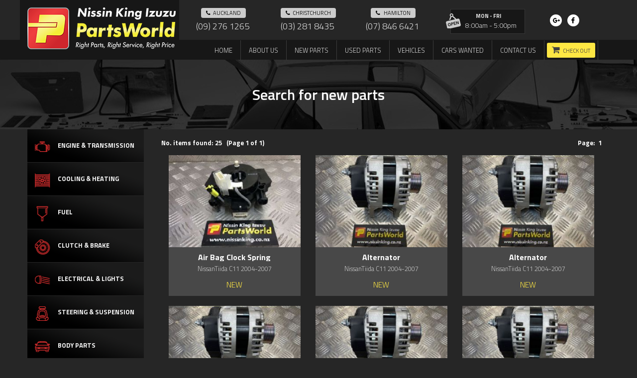

--- FILE ---
content_type: text/html
request_url: https://nissinking.co.nz/WebPage/WebPage.asp?Ref=10366&MakeID=26&ModelID=3007&optCategory=8010
body_size: 82529
content:
<!DOCTYPE html PUBLIC "-//W3C//DTD XHTML 1.0 Transitional//EN" "http://www.w3.org/TR/xhtml1/DTD/xhtml1-transitional.dtd">
<html xmlns="http://www.w3.org/1999/xhtml">

<head>
<META NAME="GENERATOR" Content="Content managed Web sites for non-technical people by www.eziparts.com, Content Management System">
<META NAME="AUTHOR" Content="Copyright 2020 All rights reserved">
<META HTTP-EQUIV="Expires" CONTENT="20 1 2026 12:00:00 GMT">
<META HTTP-EQUIV="Cache-Control" CONTENT="Public" />

	<title>EV Parts NZ - New Parts</title>
	<META NAME="DESCRIPTION" Content="Ev Parts NZ - New Parts">
	
    

	<link rel="stylesheet" href="../common/n/nissinkingconz/images/font-awesome.min.css">
    <link rel="stylesheet" type="text/css" href="../common/n/nissinkingconz/images/jquery.bxslider.min.css">
 
    <script src="https://ajax.googleapis.com/ajax/libs/jquery/1.8.2/jquery.min.js"></script>
    <link rel="icon" type="image/ico" href="../common/n/nissinkingconz/images/Icon_Url.ico"></link> 
    <link rel="shortcut icon" href="../common/n/nissinkingconz/images/Icon_Url.ico"></link>

<link rel="stylesheet" type="text/css" href="../common/n/nissinkingconz/images/styles.css?ver=0.0.6">


<meta name="google-site-verification" content="ibPk1Bo6rjH3TPNbA3bHvUkWl8cg7vGh4Zmd8mjmC8U" />

<script type="text/javascript">

  var _gaq = _gaq || [];
  _gaq.push(['_setAccount', 'UA-37493536-1']);
  _gaq.push(['_trackPageview']);

  (function() {
    var ga = document.createElement('script'); ga.type = 'text/javascript'; ga.async = true;
    ga.src = ('https:' == document.location.protocol ? 'https://ssl' : 'http://www') + '.google-analytics.com/ga.js';
    var s = document.getElementsByTagName('script')[0]; s.parentNode.insertBefore(ga, s);
  })();

</script>
</head>		
	
	    <body  bgcolor="WHITE" background="" class="PageFrame">
        <header id="branding">
	<div class="col-width">
		<div class="logo">
			<a href="../Home">
				<img src="../common/n/nissinkingconz/images/logo.png">
			</a>
		</div>
		<div class="logo-menu-top">
			<div class="contact">
				<div style="padding-top:20px">
					<a href="https://www.facebook.com/" target="_blank"><div class="social-network social-network-f"></div></a>
					<a href="https://plus.google.com" target="_blank"><div class="social-network social-network-g"></div></a>
				</div>
			</div>
			<div class="call-time">
				<div class="call-logo"></div>
				<div class="date">Mon - Fri </div>
				<div class="time">8:00am - 5:00pm</div>
			</div>
			<div  class="contact">
				<div class="name">
					<label>
						<i class="fa fa-phone" aria-hidden="true"></i> hamilton
					</label>
				</div>
				<a href="tel:+078466421"><div class="phone">(07) 846 6421</div></a>
			</div>
			<div  class="contact">
				<div class="name">
					<label>
						<i class="fa fa-phone" aria-hidden="true"></i>Christchurch
					</label>
				</div>
				<a href="tel:+032818435"><div class="phone">(03) 281 8435</div></a>
			</div>
			<div  class="contact">
				<div class="name">
					<label>
						<i class="fa fa-phone" aria-hidden="true"></i>auckland
					</label>
				</div>
				<a href="tel:+092761265"><div class="phone">(09) 276 1265</div></a>
			</div>
		</div>
		<div style="clear: both;"></div>
	</div>
	<div class="full-width">
		<div class="col-width">
			<div class="logo-menu-botom">

				<div class="menu-toggle mobile-only" onclick="toggleMenu()"></div>

				<div class="logo-m mobile-only">
					<img src="../common/n/nissinkingconz/images/logo-m.png">
				</div>

				<ul id="main-menu">
					<div style="width:100%;height:60px"  class="mobile-only">

					</div>
					<li id="menu-item-468" class="menu-item menu-item-type-custom menu-item-object-custom menu-item-468"><a href="../Home">Home</a>
					</li>

					<li id="menu-item-468" class="menu-item menu-item-type-custom menu-item-object-custom menu-item-468"><a href="../About-Us">About us</a>
					</li>

					<li id="menu-item-468" class="menu-item menu-item-type-custom menu-item-object-custom menu-item-468"><a href="../New-Parts-Home">New Parts</a>
					</li>

					<li id="menu-item-468" class="menu-item menu-item-type-custom menu-item-object-custom menu-item-468"><a href="../Used-Parts-Home">Used Parts</a>
					</li>

					<li id="menu-item-468" class="menu-item menu-item-type-custom menu-item-object-custom menu-item-468"><a href="../Vehicles-Dismantling">Vehicles</a>
					</li>

					<li id="menu-item-468" class="menu-item menu-item-type-custom menu-item-object-custom menu-item-468"><a href="../Nissan-Isuzu-Cars-Wanted">Cars Wanted</a>
					</li>
					<li id="menu-item-468" class="menu-item menu-item-type-custom menu-item-object-custom menu-item-468"><a href="../Contact-Us">Contact us</a>
					</li>
					<li id="menu-item-468" class="menu-item menu-itemcheck-out"><a href="../eziparts/orderdetails.asp">
						<div class="header-check-out-btn">
							<i class="fa fa-shopping-cart" aria-hidden="true"></i>
							<label>Check out</label>
						</div>
					</a>
					</li>
				</ul>

			</div>

			<div style="clear: both;"></div>
		</div>
	</div>
</header><!-- #branding -->

<div id="main"> 
	<div class="content content-template">

			        <SPAN class="PageFont"><div class="content-part-search">
<div class="full-width page-title">
<div class="part-title">Search for new parts</div>
</div>
<div class="col-width">
<div class="content-left">
<div class="left-menu">
<div data-tab="tab-1" class="menu-item">
<div class="icon icon1"></div>
<div class="name">Engine &amp; Transmission</div>
</div>
<div data-tab="tab-2" class="menu-item">
<div class="icon icon2"></div>
<div class="name">Cooling &amp; Heating</div>
</div>
<div data-tab="tab-3" class="menu-item">
<div class="icon icon3"></div>
<div class="name">Fuel</div>
</div>
<div data-tab="tab-4" class="menu-item">
<div class="icon icon4"></div>
<div class="name">Clutch &amp; Brake</div>
</div>
<div data-tab="tab-5" class="menu-item">
<div class="icon icon7"></div>
<div class="name">Electrical &amp; Lights</div>
</div>
<div data-tab="tab-6" class="menu-item">
<div class="icon icon8"></div>
<div class="name">Steering &amp; Suspension</div>
</div>
<div data-tab="tab-7" class="menu-item">
<div class="icon icon6"></div>
<div class="name">Body Parts</div>
</div>
<div data-tab="tab-8" class="menu-item">
<div class="icon icon5"></div>
<div class="name">Interior</div>
</div>
<div data-tab="tab-9" class="menu-item">
<div class="icon icon9"></div>
<div class="name">Accessories</div>
</div>
</div>
</div>
<div class="content-right">
<div class="content-right-detail current" id="tab-0">
<div class="page-part">
<div class="page-right">
<div class="list-car new-part">
<p><table width='100%' border=0 cellpadding=0 cellspacing=0><tr><td class=PageFont width='50%'><b>No. items found: 25&nbsp;&nbsp;&nbsp;(Page 1 of 1)<B></td><td align=right class=PageFont><b>Page: &nbsp;<a href='../WebPage/WebPage.asp?Ref=10366&PageNo=1&txtPartKeywords=&MakeID=26&ModelID=3007&SeriesID=0&optCategory=8010'>1</a> </td></tr></table><BR><div class="car-detail-search" data-href="../eziparts/Display_Product.asp?VehicleID=0&PurchaseOrderID=1000&StockItemID=7394305&Location=nissinkingconz&PartDesc=Nissan Tiida C11 2004-2007 Air Bag Clock Spring">
<div class="car-detail-search-detail">
<div class="car-detail-search-img"><img src='https://nissinking.co.nz/eziparts/images/nissinkingconz/i68060_300.jpg' alt='Nissan Tiida C11 2004-2007 Air Bag Clock Spring'></div>
<div class="car-search-name">Air Bag Clock Spring</div>
<div class="car-search-year">NissanTiida C11 2004-2007</div>
<div class="car-search-parttype">NEW</div>
</div>
</div>
<div class="car-detail-search" data-href="../eziparts/Display_Product.asp?VehicleID=0&PurchaseOrderID=1000&StockItemID=7640802&Location=nissinkingconz&PartDesc=Nissan Tiida C11 2004-2007 Alternator">
<div class="car-detail-search-detail">
<div class="car-detail-search-img"><img src='https://nissinking.co.nz/eziparts/images/nissinkingconz/o91598_300.jpg' alt='Nissan Tiida C11 2004-2007 Alternator'></div>
<div class="car-search-name">Alternator</div>
<div class="car-search-year">NissanTiida C11 2004-2007</div>
<div class="car-search-parttype">NEW</div>
</div>
</div>
<div class="car-detail-search" data-href="../eziparts/Display_Product.asp?VehicleID=0&PurchaseOrderID=1000&StockItemID=7666320&Location=nissinkingconz&PartDesc=Nissan Tiida C11 2004-2007 Alternator">
<div class="car-detail-search-detail">
<div class="car-detail-search-img"><img src='https://nissinking.co.nz/eziparts/images/nissinkingconz/o91602_300.jpg' alt='Nissan Tiida C11 2004-2007 Alternator'></div>
<div class="car-search-name">Alternator</div>
<div class="car-search-year">NissanTiida C11 2004-2007</div>
<div class="car-search-parttype">NEW</div>
</div>
</div>
<div class="car-detail-search" data-href="../eziparts/Display_Product.asp?VehicleID=0&PurchaseOrderID=1000&StockItemID=7672378&Location=nissinkingconz&PartDesc=Nissan Tiida C11 2004-2007 Alternator">
<div class="car-detail-search-detail">
<div class="car-detail-search-img"><img src='https://nissinking.co.nz/eziparts/images/nissinkingconz/o91604_300.jpg' alt='Nissan Tiida C11 2004-2007 Alternator'></div>
<div class="car-search-name">Alternator</div>
<div class="car-search-year">NissanTiida C11 2004-2007</div>
<div class="car-search-parttype">NEW</div>
</div>
</div>
<div class="car-detail-search" data-href="../eziparts/Display_Product.asp?VehicleID=0&PurchaseOrderID=1000&StockItemID=7696293&Location=nissinkingconz&PartDesc=Nissan Tiida C11 2004-2007 Alternator">
<div class="car-detail-search-detail">
<div class="car-detail-search-img"><img src='https://nissinking.co.nz/eziparts/images/nissinkingconz/o93758_300.jpg' alt='Nissan Tiida C11 2004-2007 Alternator'></div>
<div class="car-search-name">Alternator</div>
<div class="car-search-year">NissanTiida C11 2004-2007</div>
<div class="car-search-parttype">NEW</div>
</div>
</div>
<div class="car-detail-search" data-href="../eziparts/Display_Product.asp?VehicleID=0&PurchaseOrderID=1000&StockItemID=7696294&Location=nissinkingconz&PartDesc=Nissan Tiida C11 2004-2007 Alternator">
<div class="car-detail-search-detail">
<div class="car-detail-search-img"><img src='https://nissinking.co.nz/eziparts/images/nissinkingconz/o93759_300.jpg' alt='Nissan Tiida C11 2004-2007 Alternator'></div>
<div class="car-search-name">Alternator</div>
<div class="car-search-year">NissanTiida C11 2004-2007</div>
<div class="car-search-parttype">NEW</div>
</div>
</div>
<div class="car-detail-search" data-href="../eziparts/Display_Product.asp?VehicleID=0&PurchaseOrderID=1000&StockItemID=7696295&Location=nissinkingconz&PartDesc=Nissan Tiida C11 2004-2007 Alternator">
<div class="car-detail-search-detail">
<div class="car-detail-search-img"><img src='https://nissinking.co.nz/eziparts/images/nissinkingconz/o93760_300.jpg' alt='Nissan Tiida C11 2004-2007 Alternator'></div>
<div class="car-search-name">Alternator</div>
<div class="car-search-year">NissanTiida C11 2004-2007</div>
<div class="car-search-parttype">NEW</div>
</div>
</div>
<div class="car-detail-search" data-href="../eziparts/Display_Product.asp?VehicleID=0&PurchaseOrderID=1000&StockItemID=7696296&Location=nissinkingconz&PartDesc=Nissan Tiida C11 2004-2007 Alternator">
<div class="car-detail-search-detail">
<div class="car-detail-search-img"><img src='https://nissinking.co.nz/eziparts/images/nissinkingconz/o93761_300.jpg' alt='Nissan Tiida C11 2004-2007 Alternator'></div>
<div class="car-search-name">Alternator</div>
<div class="car-search-year">NissanTiida C11 2004-2007</div>
<div class="car-search-parttype">NEW</div>
</div>
</div>
<div class="car-detail-search" data-href="../eziparts/Display_Product.asp?VehicleID=0&PurchaseOrderID=1000&StockItemID=7696297&Location=nissinkingconz&PartDesc=Nissan Tiida C11 2004-2007 Alternator">
<div class="car-detail-search-detail">
<div class="car-detail-search-img"><img src='https://nissinking.co.nz/eziparts/images/nissinkingconz/o93762_300.jpg' alt='Nissan Tiida C11 2004-2007 Alternator'></div>
<div class="car-search-name">Alternator</div>
<div class="car-search-year">NissanTiida C11 2004-2007</div>
<div class="car-search-parttype">NEW</div>
</div>
</div>
<div class="car-detail-search" data-href="../eziparts/Display_Product.asp?VehicleID=0&PurchaseOrderID=1000&StockItemID=7500075&Location=nissinkingconz&PartDesc=Nissan Tiida C11 2004-2007 Boot Tailgate Release Switch">
<div class="car-detail-search-detail">
<div class="car-detail-search-img"><img src='https://nissinking.co.nz/eziparts/images/nissinkingconz/i67589_300.jpg' alt='Nissan Tiida C11 2004-2007 Boot Tailgate Release Switch'></div>
<div class="car-search-name">Boot Tailgate Release Switch</div>
<div class="car-search-year">NissanTiida C11 2004-2007</div>
<div class="car-search-parttype">NEW</div>
</div>
</div>
<div class="car-detail-search" data-href="../eziparts/Display_Product.asp?VehicleID=0&PurchaseOrderID=1000&StockItemID=7451680&Location=nissinkingconz&PartDesc=Nissan Tiida C11 2004-2007 Boot Tailgate Release Switch">
<div class="car-detail-search-detail">
<div class="car-detail-search-img"><img src='https://nissinking.co.nz/eziparts/images/nissinkingconz/i67590_300.jpg' alt='Nissan Tiida C11 2004-2007 Boot Tailgate Release Switch'></div>
<div class="car-search-name">Boot Tailgate Release Switch</div>
<div class="car-search-year">NissanTiida C11 2004-2007</div>
<div class="car-search-parttype">NEW</div>
</div>
</div>
<div class="car-detail-search" data-href="../eziparts/Display_Product.asp?VehicleID=0&PurchaseOrderID=1000&StockItemID=7473632&Location=nissinkingconz&PartDesc=Nissan Tiida C11 2004-2007 Guard repeater light">
<div class="car-detail-search-detail">
<div class="car-detail-search-img"><img src='https://nissinking.co.nz/eziparts/images/nissinkingconz/i66560_300.jpg' alt='Nissan Tiida C11 2004-2007 Guard repeater light'></div>
<div class="car-search-name">Guard repeater light</div>
<div class="car-search-year">NissanTiida C11 2004-2007</div>
<div class="car-search-parttype">NEW</div>
</div>
</div>
<div class="car-detail-search" data-href="../eziparts/Display_Product.asp?VehicleID=0&PurchaseOrderID=1000&StockItemID=7451734&Location=nissinkingconz&PartDesc=Nissan Tiida C11L 2008-2011 Guard repeater light">
<div class="car-detail-search-detail">
<div class="car-detail-search-img"><img src='https://nissinking.co.nz/eziparts/images/nissinkingconz/i67615_300.jpg' alt='Nissan Tiida C11L 2008-2011 Guard repeater light'></div>
<div class="car-search-name">Guard repeater light</div>
<div class="car-search-year">NissanTiida C11L 2008-2011</div>
<div class="car-search-parttype">NEW</div>
</div>
</div>
<div class="car-detail-search" data-href="../eziparts/Display_Product.asp?VehicleID=0&PurchaseOrderID=1000&StockItemID=7307233&Location=nissinkingconz&PartDesc=Nissan Tiida C11 2004-2007 Heater Fan Resistor">
<div class="car-detail-search-detail">
<div class="car-detail-search-img"><img src='https://nissinking.co.nz/eziparts/images/nissinkingconz/i67642_300.jpg' alt='Nissan Tiida C11 2004-2007 Heater Fan Resistor'></div>
<div class="car-search-name">Heater Fan Resistor</div>
<div class="car-search-year">NissanTiida C11 2004-2007</div>
<div class="car-search-parttype">NEW</div>
</div>
</div>
<div class="car-detail-search" data-href="../eziparts/Display_Product.asp?VehicleID=0&PurchaseOrderID=1000&StockItemID=7519718&Location=nissinkingconz&PartDesc=Nissan Tiida C11 2004-2007 Heater Fan Resistor Plug and Wiring">
<div class="car-detail-search-detail">
<div class="car-detail-search-img"><img src='https://nissinking.co.nz/eziparts/images/nissinkingconz/i67767_300.jpg' alt='Nissan Tiida C11 2004-2007 Heater Fan Resistor Plug and Wiring'></div>
<div class="car-search-name">Heater Fan Resistor Plug and Wiring</div>
<div class="car-search-year">NissanTiida C11 2004-2007</div>
<div class="car-search-parttype">NEW</div>
</div>
</div>
<div class="car-detail-search" data-href="../eziparts/Display_Product.asp?VehicleID=0&PurchaseOrderID=1000&StockItemID=6843565&Location=nissinkingconz&PartDesc=Nissan Tiida C11 2004-2007 High Stop Light">
<div class="car-detail-search-detail">
<div class="car-detail-search-img"><img src='https://nissinking.co.nz/eziparts/images/nissinkingconz/o67636_300.jpg' alt='Nissan Tiida C11 2004-2007 High Stop Light'></div>
<div class="car-search-name">High Stop Light</div>
<div class="car-search-year">NissanTiida C11 2004-2007</div>
<div class="car-search-parttype">NEW</div>
</div>
</div>
<div class="car-detail-search" data-href="../eziparts/Display_Product.asp?VehicleID=0&PurchaseOrderID=1000&StockItemID=7640081&Location=nissinkingconz&PartDesc=Nissan Tiida C11 2004-2007 L Tail Light">
<div class="car-detail-search-detail">
<div class="car-detail-search-img"></div>
<div class="car-search-name">L Tail Light</div>
<div class="car-search-year">NissanTiida C11 2004-2007</div>
<div class="car-search-parttype">NEW</div>
</div>
</div>
<div class="car-detail-search" data-href="../eziparts/Display_Product.asp?VehicleID=0&PurchaseOrderID=1000&StockItemID=7579776&Location=nissinkingconz&PartDesc=Nissan Tiida C11 2004-2007 L Tail Light">
<div class="car-detail-search-detail">
<div class="car-detail-search-img"></div>
<div class="car-search-name">L Tail Light</div>
<div class="car-search-year">NissanTiida C11 2004-2007</div>
<div class="car-search-parttype">NEW</div>
</div>
</div>
<div class="car-detail-search" data-href="../eziparts/Display_Product.asp?VehicleID=0&PurchaseOrderID=1000&StockItemID=7505487&Location=nissinkingconz&PartDesc=Nissan Tiida C11L 2008-2011 L Tail Light">
<div class="car-detail-search-detail">
<div class="car-detail-search-img"></div>
<div class="car-search-name">L Tail Light</div>
<div class="car-search-year">NissanTiida C11L 2008-2011</div>
<div class="car-search-parttype">NEW</div>
</div>
</div>
<div class="car-detail-search" data-href="../eziparts/Display_Product.asp?VehicleID=0&PurchaseOrderID=1000&StockItemID=7640085&Location=nissinkingconz&PartDesc=Nissan Tiida C11 2004-2007 R Tail Light">
<div class="car-detail-search-detail">
<div class="car-detail-search-img"></div>
<div class="car-search-name">R Tail Light</div>
<div class="car-search-year">NissanTiida C11 2004-2007</div>
<div class="car-search-parttype">NEW</div>
</div>
</div>
<div class="car-detail-search" data-href="../eziparts/Display_Product.asp?VehicleID=0&PurchaseOrderID=1000&StockItemID=7537821&Location=nissinkingconz&PartDesc=Nissan Tiida C11 2004-2007 R Tail Light">
<div class="car-detail-search-detail">
<div class="car-detail-search-img"></div>
<div class="car-search-name">R Tail Light</div>
<div class="car-search-year">NissanTiida C11 2004-2007</div>
<div class="car-search-parttype">NEW</div>
</div>
</div>
<div class="car-detail-search" data-href="../eziparts/Display_Product.asp?VehicleID=0&PurchaseOrderID=1000&StockItemID=1308184&Location=nissinkingconz&PartDesc=Nissan Tiida C11 2004-2007 Thermostat">
<div class="car-detail-search-detail">
<div class="car-detail-search-img"><img src='https://nissinking.co.nz/eziparts/images/nissinkingconz/i67517_300.jpg' alt='Nissan Tiida C11 2004-2007 Thermostat'></div>
<div class="car-search-name">Thermostat</div>
<div class="car-search-year">NissanTiida C11 2004-2007</div>
<div class="car-search-parttype">NEW</div>
</div>
</div>
<div class="car-detail-search" data-href="../eziparts/Display_Product.asp?VehicleID=0&PurchaseOrderID=1000&StockItemID=7637365&Location=nissinkingconz&PartDesc=Nissan Tiida C11 2004-2007 Washer Bottle Motor">
<div class="car-detail-search-detail">
<div class="car-detail-search-img"></div>
<div class="car-search-name">Washer Bottle Motor</div>
<div class="car-search-year">NissanTiida C11 2004-2007</div>
<div class="car-search-parttype">NEW</div>
</div>
</div>
<div class="car-detail-search" data-href="../eziparts/Display_Product.asp?VehicleID=0&PurchaseOrderID=1000&StockItemID=7366641&Location=nissinkingconz&PartDesc=Nissan Tiida C11 2004-2007 Washer Bottle Motor">
<div class="car-detail-search-detail">
<div class="car-detail-search-img"><img src='https://nissinking.co.nz/eziparts/images/nissinkingconz/i67768_300.jpg' alt='Nissan Tiida C11 2004-2007 Washer Bottle Motor'></div>
<div class="car-search-name">Washer Bottle Motor</div>
<div class="car-search-year">NissanTiida C11 2004-2007</div>
<div class="car-search-parttype">NEW</div>
</div>
</div>
<div class="car-detail-search" data-href="../eziparts/Display_Product.asp?VehicleID=0&PurchaseOrderID=1000&StockItemID=7451713&Location=nissinkingconz&PartDesc=Nissan Tiida C11 2004-2007 Window Master Switch">
<div class="car-detail-search-detail">
<div class="car-detail-search-img"><img src='https://nissinking.co.nz/eziparts/images/nissinkingconz/i67939_300.jpg' alt='Nissan Tiida C11 2004-2007 Window Master Switch'></div>
<div class="car-search-name">Window Master Switch</div>
<div class="car-search-year">NissanTiida C11 2004-2007</div>
<div class="car-search-parttype">NEW</div>
</div>
</div>
<BR><BR><table cellpadding=0 cellspacing=0 width='100%' border=0><tr><td class=PageFont align=right><b>Page: &nbsp;<a href='../WebPage/WebPage.asp?Ref=10366&PageNo=1&txtPartKeywords=&MakeID=26&ModelID=3007&SeriesID=0&optCategory=8010'>1</a> </b></td></tr></table></p>
</div>
</div>
<div style="clear: both;"></div>
</div>
</div>
<div class="content-right-detail engine_transmission" id="tab-1">
<div class="content-right-detail-close">
<div class="close"></div>
</div>
<div class="content-right-detail-item">
<div class="car-header">
<div class="car-header-name">Isuzu</div>
</div>
<a href="../WebPage/WebPage.asp?Ref=10366&amp;MakeID=15&amp;ModelID=3280&amp;optCategory=8003">
<div class="car-detail">
<div class="car-detail-img"><img src="http://nissinking.co.nz/common/n/nissinkingconz/images/car-icon-Isuzu_Dmax.png"></div>
<div class="car-detail-name-year">
<div class="car-detail-name">D Max</div>
</div>
</div>
</a>
<div class="car-header">
<div class="car-header-name">Nissan</div>
</div>
<a href="../WebPage/WebPage.asp?Ref=10366&amp;MakeID=26&amp;ModelID=2459&amp;optCategory=8003">
<div class="car-detail">
<div class="car-detail-img"><img src="../common/n/nissinkingconz/images/car-icon-Nissan_350z.png"></div>
<div class="car-detail-name-year">
<div class="car-detail-name">Nissan 350Z</div>
</div>
</div>
</a><a href="../WebPage/WebPage.asp?Ref=10366&amp;MakeID=26&amp;ModelID=3207&amp;optCategory=8003">
<div class="car-detail">
<div class="car-detail-img"><img src="../common/n/nissinkingconz/images/car-icon-Nissan_Caravan_homy.png"></div>
<div class="car-detail-name-year">
<div class="car-detail-name">Nissan�Caravan Homy</div>
</div>
</div>
</a><a href="../WebPage/WebPage.asp?Ref=10366&amp;MakeID=26&amp;ModelID=3264&amp;optCategory=8003">
<div class="car-detail">
<div class="car-detail-img"><img src="../common/n/nissinkingconz/images/car-icon-Nissan_Dualis.png"></div>
<div class="car-detail-name-year">
<div class="car-detail-name">Nissan�Dualis</div>
</div>
</div>
</a><a href="../WebPage/WebPage.asp?Ref=10366&amp;MakeID=26&amp;ModelID=2469&amp;optCategory=8003">
<div class="car-detail">
<div class="car-detail-img"><img src="../common/n/nissinkingconz/images/car-icon-Nissan_March.png"></div>
<div class="car-detail-name-year">
<div class="car-detail-name">Nissan�March</div>
</div>
</div>
</a><a href="../WebPage/WebPage.asp?Ref=10366&amp;MakeID=26&amp;ModelID=2470&amp;optCategory=8003">
<div class="car-detail">
<div class="car-detail-img"><img src="http://nissinking.co.nz/common/n/nissinkingconz/images/car-icon-Nissan_Maxima.png"></div>
<div class="car-detail-name-year">
<div class="car-detail-name">Nissan�Maxima</div>
</div>
</div>
</a><a href="../WebPage/WebPage.asp?Ref=10366&amp;MakeID=26&amp;ModelID=3040&amp;optCategory=8003">
<div class="car-detail">
<div class="car-detail-img"><img src="../common/n/nissinkingconz/images/car-icon-Nissan_Murano.png"></div>
<div class="car-detail-name-year">
<div class="car-detail-name">Nissan�Murano</div>
</div>
</div>
</a><a href="../WebPage/WebPage.asp?Ref=10366&amp;MakeID=26&amp;ModelID=2473&amp;optCategory=8003">
<div class="car-detail">
<div class="car-detail-img"><img src="../common/n/nissinkingconz/images/car-icon-Nissan_Navara.png"></div>
<div class="car-detail-name-year">
<div class="car-detail-name">Nissan�Navara</div>
</div>
</div>
</a><a href="../WebPage/WebPage.asp?Ref=10366&amp;MakeID=26&amp;ModelID=2474&amp;optCategory=8003">
<div class="car-detail">
<div class="car-detail-img"><img src="../common/n/nissinkingconz/images/car-icon-Nissan_Patrol.png"></div>
<div class="car-detail-name-year">
<div class="car-detail-name">Nissan�Patrol</div>
</div>
</div>
</a><a href="../WebPage/WebPage.asp?Ref=10366&amp;MakeID=26&amp;ModelID=2477&amp;optCategory=8003">
<div class="car-detail">
<div class="car-detail-img"><img src="http://nissinking.co.nz/common/n/nissinkingconz/images/car-icon-Nissan_Primera.png"></div>
<div class="car-detail-name-year">
<div class="car-detail-name">Nissan Primera</div>
</div>
</div>
</a><a href="../WebPage/WebPage.asp?Ref=10366&amp;MakeID=26&amp;ModelID=3212&amp;optCategory=8003">
<div class="car-detail">
<div class="car-detail-img"><img src="../common/n/nissinkingconz/images/car-icon-Nissan_Qashqai.png"></div>
<div class="car-detail-name-year">
<div class="car-detail-name">Nissan Qashqai</div>
</div>
</div>
</a><a href="../WebPage/WebPage.asp?Ref=10366&amp;MakeID=26&amp;ModelID=2485&amp;optCategory=8003">
<div class="car-detail">
<div class="car-detail-img"><img src="../common/n/nissinkingconz/images/car-icon-Nissan_Skyline.png"></div>
<div class="car-detail-name-year">
<div class="car-detail-name">Nissan�Skyline</div>
</div>
</div>
</a><a href="../WebPage/WebPage.asp?Ref=10366&amp;MakeID=26&amp;ModelID=3214&amp;optCategory=8003">
<div class="car-detail">
<div class="car-detail-img"><img src="../common/n/nissinkingconz/images/car-icon-Nissan_Teana.png"></div>
<div class="car-detail-name-year">
<div class="car-detail-name">Nissan�Teana</div>
</div>
</div>
</a><a href="../WebPage/WebPage.asp?Ref=10366&amp;MakeID=26&amp;ModelID=2488&amp;optCategory=8003">
<div class="car-detail">
<div class="car-detail-img"><img src="../common/n/nissinkingconz/images/car-icon-Nissan_Terrano.png"></div>
<div class="car-detail-name-year">
<div class="car-detail-name">Nissan�Terrano</div>
</div>
</div>
</a><a href="../WebPage/WebPage.asp?Ref=10366&amp;MakeID=26&amp;ModelID=3007&amp;optCategory=8003">
<div class="car-detail">
<div class="car-detail-img"><img src="../common/n/nissinkingconz/images/car-icon-Nissan_Tiida.png"></div>
<div class="car-detail-name-year">
<div class="car-detail-name">Nissan�Tiida</div>
</div>
</div>
</a><a href="../WebPage/WebPage.asp?Ref=10366&amp;MakeID=26&amp;ModelID=2772&amp;optCategory=8003">
<div class="car-detail">
<div class="car-detail-img"><img src="../common/n/nissinkingconz/images/car-icon-Nissan_Wingroad.png"></div>
<div class="car-detail-name-year">
<div class="car-detail-name">Nissan Wingroad</div>
</div>
</div>
</a><a href="../WebPage/WebPage.asp?Ref=10366&amp;MakeID=26&amp;ModelID=2492&amp;optCategory=8003">
<div class="car-detail">
<div class="car-detail-img"><img src="../common/n/nissinkingconz/images/car-icon-Nissan_Xtrail.png"></div>
<div class="car-detail-name-year">
<div class="car-detail-name">Nissan Xtrail</div>
</div>
</div>
</a>
<div style="clear: both;"></div>
</div>
</div>
<div class="content-right-detail cooling_heating" id="tab-2">
<div class="content-right-detail-close">
<div class="close"></div>
</div>
<div class="content-right-detail-item">
<div class="car-header">
<div class="car-header-name">Isuzu</div>
</div>
<a href="../WebPage/WebPage.asp?Ref=10366&amp;MakeID=15&amp;ModelID=3280&amp;optCategory=8004">
<div class="car-detail">
<div class="car-detail-img"><img src="../common/n/nissinkingconz/images/car-icon-Isuzu_Dmax.png"></div>
<div class="car-detail-name-year">
<div class="car-detail-name">D Max</div>
</div>
</div>
</a>
<div class="car-header">
<div class="car-header-name">Nissan</div>
</div>
<a href="../WebPage/WebPage.asp?Ref=10366&amp;MakeID=26&amp;ModelID=2462&amp;optCategory=8004">
<div class="car-detail">
<div class="car-detail-img"><img src="../common/n/nissinkingconz/images/car-icon-Nissan_Bluebird.png"></div>
<div class="car-detail-name-year">
<div class="car-detail-name">Nissan Bluebird</div>
</div>
</div>
</a><a href="../WebPage/WebPage.asp?Ref=10366&amp;MakeID=26&amp;ModelID=3213&amp;optCategory=8004">
<div class="car-detail">
<div class="car-detail-img"><img src="http://nissinking.co.nz/common/n/nissinkingconz/images/car-icon-Nissan_Bluebird.png"></div>
<div class="car-detail-name-year">
<div class="car-detail-name">Nissan Bluebird Sylphy</div>
</div>
</div>
</a><a href="../WebPage/WebPage.asp?Ref=10366&amp;MakeID=26&amp;ModelID=3207&amp;optCategory=8004">
<div class="car-detail">
<div class="car-detail-img"><img src="http://nissinking.co.nz/common/n/nissinkingconz/images/car-icon-Nissan_Caravan_homy.png"></div>
<div class="car-detail-name-year">
<div class="car-detail-name">Nissan�Caravan Homy</div>
</div>
</div>
</a><a href="../WebPage/WebPage.asp?Ref=10366&amp;MakeID=26&amp;ModelID=3264&amp;optCategory=8004">
<div class="car-detail">
<div class="car-detail-img"><img src="http://nissinking.co.nz/common/n/nissinkingconz/images/car-icon-Nissan_Dualis.png"></div>
<div class="car-detail-name-year">
<div class="car-detail-name">Nissan�Dualis</div>
</div>
</div>
</a><a href="../WebPage/WebPage.asp?Ref=10366&amp;MakeID=26&amp;ModelID=3254&amp;optCategory=8004">
<div class="car-detail">
<div class="car-detail-img"><img src="http://nissinking.co.nz/common/n/nissinkingconz/images/car-icon-Nissan_Juke.png"></div>
<div class="car-detail-name-year">
<div class="car-detail-name">Nissan�Juke</div>
</div>
</div>
</a><a href="../WebPage/WebPage.asp?Ref=10366&amp;MakeID=26&amp;ModelID=2468&amp;optCategory=8004">
<div class="car-detail">
<div class="car-detail-img"><img src="http://nissinking.co.nz/common/n/nissinkingconz/images/car-icon-Nissan_Laurel.png"></div>
<div class="car-detail-name-year">
<div class="car-detail-name">Nissan�Laurel</div>
</div>
</div>
</a><a href="../WebPage/WebPage.asp?Ref=10366&amp;MakeID=26&amp;ModelID=2470&amp;optCategory=8004">
<div class="car-detail">
<div class="car-detail-img"><img src="http://nissinking.co.nz/common/n/nissinkingconz/images/car-icon-Nissan_Maxima.png"></div>
<div class="car-detail-name-year">
<div class="car-detail-name">Nissan�Maxima</div>
</div>
</div>
</a><a href="../WebPage/WebPage.asp?Ref=10366&amp;MakeID=26&amp;ModelID=2471&amp;optCategory=8004">
<div class="car-detail">
<div class="car-detail-img"><img src="http://nissinking.co.nz/common/n/nissinkingconz/images/car-icon-Nissan_Micra.png"></div>
<div class="car-detail-name-year">
<div class="car-detail-name">Nissan�Micra</div>
</div>
</div>
</a><a href="../WebPage/WebPage.asp?Ref=10366&amp;MakeID=26&amp;ModelID=3040&amp;optCategory=8004">
<div class="car-detail">
<div class="car-detail-img"><img src="http://nissinking.co.nz/common/n/nissinkingconz/images/car-icon-Nissan_Murano.png"></div>
<div class="car-detail-name-year">
<div class="car-detail-name">Nissan�Murano</div>
</div>
</div>
</a><a href="../WebPage/WebPage.asp?Ref=10366&amp;MakeID=26&amp;ModelID=2473&amp;optCategory=8004">
<div class="car-detail">
<div class="car-detail-img"><img src="http://nissinking.co.nz/common/n/nissinkingconz/images/car-icon-Nissan_Navara.png"></div>
<div class="car-detail-name-year">
<div class="car-detail-name">Nissan�Navara</div>
</div>
</div>
</a><a href="../WebPage/WebPage.asp?Ref=10366&amp;MakeID=26&amp;ModelID=3274&amp;optCategory=8004">
<div class="car-detail">
<div class="car-detail-img"><img src="http://nissinking.co.nz/common/n/nissinkingconz/images/car-icon-Nissan_Nv200.png"></div>
<div class="car-detail-name-year">
<div class="car-detail-name">Nissan�NV200</div>
</div>
</div>
</a><a href="../WebPage/WebPage.asp?Ref=10366&amp;MakeID=26&amp;ModelID=2474&amp;optCategory=8004">
<div class="car-detail">
<div class="car-detail-img"><img src="http://nissinking.co.nz/common/n/nissinkingconz/images/car-icon-Nissan_Patrol.png"></div>
<div class="car-detail-name-year">
<div class="car-detail-name">Nissan�Patrol</div>
</div>
</div>
</a><a href="../WebPage/WebPage.asp?Ref=10366&amp;MakeID=26&amp;ModelID=2477&amp;optCategory=8004">
<div class="car-detail">
<div class="car-detail-img"><img src="http://nissinking.co.nz/common/n/nissinkingconz/images/car-icon-Nissan_Primera.png"></div>
<div class="car-detail-name-year">
<div class="car-detail-name">Nissan Primera</div>
</div>
</div>
</a><a href="../WebPage/WebPage.asp?Ref=10366&amp;MakeID=26&amp;ModelID=2478&amp;optCategory=8004">
<div class="car-detail">
<div class="car-detail-img"><img src="http://nissinking.co.nz/common/n/nissinkingconz/images/car-icon-Nissan_Pulsar.png"></div>
<div class="car-detail-name-year">
<div class="car-detail-name">Nissan Pulsar</div>
</div>
</div>
</a><a href="../WebPage/WebPage.asp?Ref=10366&amp;MakeID=26&amp;ModelID=3212&amp;optCategory=8004">
<div class="car-detail">
<div class="car-detail-img"><img src="http://nissinking.co.nz/common/n/nissinkingconz/images/car-icon-Nissan_Qashqai.png"></div>
<div class="car-detail-name-year">
<div class="car-detail-name">Nissan Qashqai</div>
</div>
</div>
</a><a href="../WebPage/WebPage.asp?Ref=10366&amp;MakeID=26&amp;ModelID=2485&amp;optCategory=8004">
<div class="car-detail">
<div class="car-detail-img"><img src="http://nissinking.co.nz/common/n/nissinkingconz/images/car-icon-Nissan_Skyline.png"></div>
<div class="car-detail-name-year">
<div class="car-detail-name">Nissan�Skyline</div>
</div>
</div>
</a><a href="../WebPage/WebPage.asp?Ref=10366&amp;MakeID=26&amp;ModelID=2488&amp;optCategory=8004">
<div class="car-detail">
<div class="car-detail-img"><img src="http://nissinking.co.nz/common/n/nissinkingconz/images/car-icon-Nissan_Terrano.png"></div>
<div class="car-detail-name-year">
<div class="car-detail-name">Nissan�Terrano</div>
</div>
</div>
</a><a href="../WebPage/WebPage.asp?Ref=10366&amp;MakeID=26&amp;ModelID=3007&amp;optCategory=8004">
<div class="car-detail">
<div class="car-detail-img"><img src="http://nissinking.co.nz/common/n/nissinkingconz/images/car-icon-Nissan_Tiida.png"></div>
<div class="car-detail-name-year">
<div class="car-detail-name">Nissan�Tiida</div>
</div>
</div>
</a><a href="../WebPage/WebPage.asp?Ref=10366&amp;MakeID=26&amp;ModelID=2492&amp;optCategory=8004">
<div class="car-detail">
<div class="car-detail-img"><img src="http://nissinking.co.nz/common/n/nissinkingconz/images/car-icon-Nissan_Xtrail.png"></div>
<div class="car-detail-name-year">
<div class="car-detail-name">Nissan Xtrail</div>
</div>
</div>
</a>
<div style="clear: both;"></div>
</div>
</div>
<div class="content-right-detail fuel" id="tab-3">
<div class="content-right-detail-close">
<div class="close"></div>
</div>
<div class="content-right-detail-item">
<div class="car-header">
<div class="car-header-name">Nissan</div>
</div>
<a href="../WebPage/WebPage.asp?Ref=10366&amp;MakeID=26&amp;ModelID=3207&amp;optCategory=8005">
<div class="car-detail">
<div class="car-detail-img"><img src="http://nissinking.co.nz/common/n/nissinkingconz/images/car-icon-Nissan_Caravan_homy.png"></div>
<div class="car-detail-name-year">
<div class="car-detail-name">Nissan�Caravan Homy</div>
</div>
</div>
</a><a href="../WebPage/WebPage.asp?Ref=10366&amp;MakeID=26&amp;ModelID=2473&amp;optCategory=8005">
<div class="car-detail">
<div class="car-detail-img"><img src="http://nissinking.co.nz/common/n/nissinkingconz/images/car-icon-Nissan_Navara.png"></div>
<div class="car-detail-name-year">
<div class="car-detail-name">Nissan�Navara</div>
</div>
</div>
</a><a href="../WebPage/WebPage.asp?Ref=10366&amp;MakeID=26&amp;ModelID=2477&amp;optCategory=8005">
<div class="car-detail">
<div class="car-detail-img"><img src="http://nissinking.co.nz/common/n/nissinkingconz/images/car-icon-Nissan_Primera.png"></div>
<div class="car-detail-name-year">
<div class="car-detail-name">Nissan Primera</div>
</div>
</div>
</a>
<div style="clear: both;"></div>
</div>
</div>
<div class="content-right-detail clutch_brake" id="tab-4">
<div class="content-right-detail-close">
<div class="close"></div>
</div>
<div class="content-right-detail-item">
<div class="car-header">
<div class="car-header-name">Nissan</div>
</div>
<a href="../WebPage/WebPage.asp?Ref=10366&amp;MakeID=26&amp;ModelID=3076&amp;optCategory=8006">
<div class="car-detail">
<div class="car-detail-img"><img src="http://nissinking.co.nz/common/n/nissinkingconz/images/car-icon-Nissan_Elgrand.png"></div>
<div class="car-detail-name-year">
<div class="car-detail-name">Nissan�Elgrand</div>
</div>
</div>
</a><a href="../WebPage/WebPage.asp?Ref=10366&amp;MakeID=26&amp;ModelID=2473&amp;optCategory=8006">
<div class="car-detail">
<div class="car-detail-img"><img src="http://nissinking.co.nz/common/n/nissinkingconz/images/car-icon-Nissan_Navara.png"></div>
<div class="car-detail-name-year">
<div class="car-detail-name">Nissan�Navara</div>
</div>
</div>
</a><a href="../WebPage/WebPage.asp?Ref=10366&amp;MakeID=26&amp;ModelID=2477&amp;optCategory=8006">
<div class="car-detail">
<div class="car-detail-img"><img src="http://nissinking.co.nz/common/n/nissinkingconz/images/car-icon-Nissan_Primera.png"></div>
<div class="car-detail-name-year">
<div class="car-detail-name">Nissan Primera</div>
</div>
</div>
</a><a href="../WebPage/WebPage.asp?Ref=10366&amp;MakeID=26&amp;ModelID=2478&amp;optCategory=8006">
<div class="car-detail">
<div class="car-detail-img"><img src="http://nissinking.co.nz/common/n/nissinkingconz/images/car-icon-Nissan_Pulsar.png"></div>
<div class="car-detail-name-year">
<div class="car-detail-name">Nissan Pulsar</div>
</div>
</div>
</a>
<div style="clear: both;"></div>
</div>
</div>
<div class="content-right-detail electrical_lights" id="tab-5">
<div class="content-right-detail-close">
<div class="close"></div>
</div>
<div class="content-right-detail-item">
<div class="car-header">
<div class="car-header-name">Isuzu</div>
</div>
<a href="../WebPage/WebPage.asp?Ref=10366&amp;MakeID=15&amp;ModelID=2346&amp;optCategory=8010">
<div class="car-detail">
<div class="car-detail-img"><img src="http://nissinking.co.nz/common/n/nissinkingconz/images/car-icon-Isuzu_Bighorn.png"></div>
<div class="car-detail-name-year">
<div class="car-detail-name">Bighorn</div>
</div>
</div>
</a><a href="../WebPage/WebPage.asp?Ref=10366&amp;MakeID=15&amp;ModelID=3280&amp;optCategory=8010">
<div class="car-detail">
<div class="car-detail-img"><img src="http://nissinking.co.nz/common/n/nissinkingconz/images/car-icon-Isuzu_Dmax.png"></div>
<div class="car-detail-name-year">
<div class="car-detail-name">D Max</div>
</div>
</div>
</a>
<div class="car-header">
<div class="car-header-name">Nissan</div>
</div>
<a href="../WebPage/WebPage.asp?Ref=10366&amp;MakeID=26&amp;ModelID=2458&amp;optCategory=8010">
<div class="car-detail">
<div class="car-detail-img"><img src="http://nissinking.co.nz/common/n/nissinkingconz/images/car-icon-Nissan_300zx.png"></div>
<div class="car-detail-name-year">
<div class="car-detail-name">Nissan�300ZX</div>
</div>
</div>
</a><a href="../WebPage/WebPage.asp?Ref=10366&amp;MakeID=26&amp;ModelID=3215&amp;optCategory=8010">
<div class="car-detail">
<div class="car-detail-img"><img src="http://nissinking.co.nz/common/n/nissinkingconz/images/car-icon-Nissan_Atlas.png"></div>
<div class="car-detail-name-year">
<div class="car-detail-name">Nissan Atlas</div>
</div>
</div>
</a><a href="../WebPage/WebPage.asp?Ref=10366&amp;MakeID=26&amp;ModelID=2462&amp;optCategory=8010">
<div class="car-detail">
<div class="car-detail-img"><img src="http://nissinking.co.nz/common/n/nissinkingconz/images/car-icon-Nissan_Bluebird.png"></div>
<div class="car-detail-name-year">
<div class="car-detail-name">Nissan�Bluebird</div>
</div>
</div>
</a><a href="../WebPage/WebPage.asp?Ref=10366&amp;MakeID=26&amp;ModelID=3213&amp;optCategory=8010">
<div class="car-detail">
<div class="car-detail-img"><img src="http://nissinking.co.nz/common/n/nissinkingconz/images/car-icon-Nissan_Bluebird.png"></div>
<div class="car-detail-name-year">
<div class="car-detail-name">Nissan Bluebird Sylphy</div>
</div>
</div>
</a><a href="../WebPage/WebPage.asp?Ref=10366&amp;MakeID=26&amp;ModelID=3207&amp;optCategory=8010">
<div class="car-detail">
<div class="car-detail-img"><img src="http://nissinking.co.nz/common/n/nissinkingconz/images/car-icon-Nissan_Caravan_homy.png"></div>
<div class="car-detail-name-year">
<div class="car-detail-name">Nissan�Caravan Homy</div>
</div>
</div>
</a><a href="../WebPage/WebPage.asp?Ref=10366&amp;MakeID=26&amp;ModelID=2463&amp;optCategory=8010">
<div class="car-detail">
<div class="car-detail-img"><img src="http://nissinking.co.nz/common/n/nissinkingconz/images/car-icon-Nissan_Cefiro.png"></div>
<div class="car-detail-name-year">
<div class="car-detail-name">Nissan�Cefiro</div>
</div>
</div>
</a><a href="../WebPage/WebPage.asp?Ref=10366&amp;MakeID=26&amp;ModelID=3264&amp;optCategory=8010">
<div class="car-detail">
<div class="car-detail-img"><img src="http://nissinking.co.nz/common/n/nissinkingconz/images/car-icon-Nissan_Dualis.png"></div>
<div class="car-detail-name-year">
<div class="car-detail-name">Nissan�Dualis</div>
</div>
</div>
</a><a href="../WebPage/WebPage.asp?Ref=10366&amp;MakeID=26&amp;ModelID=3254&amp;optCategory=8010">
<div class="car-detail">
<div class="car-detail-img"><img src="http://nissinking.co.nz/common/n/nissinkingconz/images/car-icon-Nissan_Juke.png"></div>
<div class="car-detail-name-year">
<div class="car-detail-name">Nissan�Juke</div>
</div>
</div>
</a><a href="../WebPage/WebPage.asp?Ref=10366&amp;MakeID=26&amp;ModelID=2469&amp;optCategory=8010">
<div class="car-detail">
<div class="car-detail-img"><img src="http://nissinking.co.nz/common/n/nissinkingconz/images/car-icon-Nissan_March.png"></div>
<div class="car-detail-name-year">
<div class="car-detail-name">Nissan�March</div>
</div>
</div>
</a><a href="../WebPage/WebPage.asp?Ref=10366&amp;MakeID=26&amp;ModelID=2470&amp;optCategory=8010">
<div class="car-detail">
<div class="car-detail-img"><img src="http://nissinking.co.nz/common/n/nissinkingconz/images/car-icon-Nissan_Maxima.png"></div>
<div class="car-detail-name-year">
<div class="car-detail-name">Nissan�Maxima</div>
</div>
</div>
</a><a href="../WebPage/WebPage.asp?Ref=10366&amp;MakeID=26&amp;ModelID=2471&amp;optCategory=8010">
<div class="car-detail">
<div class="car-detail-img"><img src="http://nissinking.co.nz/common/n/nissinkingconz/images/car-icon-Nissan_Micra.png"></div>
<div class="car-detail-name-year">
<div class="car-detail-name">Nissan�Micra</div>
</div>
</div>
</a><a href="../WebPage/WebPage.asp?Ref=10366&amp;MakeID=26&amp;ModelID=2472&amp;optCategory=8010">
<div class="car-detail">
<div class="car-detail-img"><img src="http://nissinking.co.nz/common/n/nissinkingconz/images/car-icon-Nissan_Mistral.png"></div>
<div class="car-detail-name-year">
<div class="car-detail-name">Nissan Mistral</div>
</div>
</div>
</a><a href="../WebPage/WebPage.asp?Ref=10366&amp;MakeID=26&amp;ModelID=3040&amp;optCategory=8010">
<div class="car-detail">
<div class="car-detail-img"><img src="http://nissinking.co.nz/common/n/nissinkingconz/images/car-icon-Nissan_Murano.png"></div>
<div class="car-detail-name-year">
<div class="car-detail-name">Nissan�Murano</div>
</div>
</div>
</a><a href="../WebPage/WebPage.asp?Ref=10366&amp;MakeID=26&amp;ModelID=2473&amp;optCategory=8010">
<div class="car-detail">
<div class="car-detail-img"><img src="http://nissinking.co.nz/common/n/nissinkingconz/images/car-icon-Nissan_Navara.png"></div>
<div class="car-detail-name-year">
<div class="car-detail-name">Nissan�Navara</div>
</div>
</div>
</a><a href="../WebPage/WebPage.asp?Ref=10366&amp;MakeID=26&amp;ModelID=3274&amp;optCategory=8010">
<div class="car-detail">
<div class="car-detail-img"><img src="http://nissinking.co.nz/common/n/nissinkingconz/images/car-icon-Nissan_Nv200.png"></div>
<div class="car-detail-name-year">
<div class="car-detail-name">Nissan�NV200</div>
</div>
</div>
</a><a href="../WebPage/WebPage.asp?Ref=10366&amp;MakeID=26&amp;ModelID=2875&amp;optCategory=8010">
<div class="car-detail">
<div class="car-detail-img"><img src="http://nissinking.co.nz/common/n/nissinkingconz/images/car-icon-Nissan_Pathfinder.png"></div>
<div class="car-detail-name-year">
<div class="car-detail-name">Nissan�Pathfinder</div>
</div>
</div>
</a><a href="../WebPage/WebPage.asp?Ref=10366&amp;MakeID=26&amp;ModelID=2474&amp;optCategory=8010">
<div class="car-detail">
<div class="car-detail-img"><img src="http://nissinking.co.nz/common/n/nissinkingconz/images/car-icon-Nissan_Patrol.png"></div>
<div class="car-detail-name-year">
<div class="car-detail-name">Nissan�Patrol</div>
</div>
</div>
</a><a href="../WebPage/WebPage.asp?Ref=10366&amp;MakeID=26&amp;ModelID=2475&amp;optCategory=8010">
<div class="car-detail">
<div class="car-detail-img"><img src="http://nissinking.co.nz/common/n/nissinkingconz/images/car-icon-Nissan_Prairie.png"></div>
<div class="car-detail-name-year">
<div class="car-detail-name">Nissan�Prairie</div>
</div>
</div>
</a><a href="../WebPage/WebPage.asp?Ref=10366&amp;MakeID=26&amp;ModelID=2477&amp;optCategory=8010">
<div class="car-detail">
<div class="car-detail-img"><img src="http://nissinking.co.nz/common/n/nissinkingconz/images/car-icon-Nissan_Primera.png"></div>
<div class="car-detail-name-year">
<div class="car-detail-name">Nissan Primera</div>
</div>
</div>
</a><a href="../WebPage/WebPage.asp?Ref=10366&amp;MakeID=26&amp;ModelID=2478&amp;optCategory=8010">
<div class="car-detail">
<div class="car-detail-img"><img src="http://nissinking.co.nz/common/n/nissinkingconz/images/car-icon-Nissan_Pulsar.png"></div>
<div class="car-detail-name-year">
<div class="car-detail-name">Nissan Pulsar</div>
</div>
</div>
</a><a href="../WebPage/WebPage.asp?Ref=10366&amp;MakeID=26&amp;ModelID=3212&amp;optCategory=8010">
<div class="car-detail">
<div class="car-detail-img"><img src="http://nissinking.co.nz/common/n/nissinkingconz/images/car-icon-Nissan_Qashqai.png"></div>
<div class="car-detail-name-year">
<div class="car-detail-name">Nissan Qashqai</div>
</div>
</div>
</a><a href="../WebPage/WebPage.asp?Ref=10366&amp;MakeID=26&amp;ModelID=2479&amp;optCategory=8010">
<div class="car-detail">
<div class="car-detail-img"><img src="http://nissinking.co.nz/common/n/nissinkingconz/images/car-icon-Nissan_Regulus.png"></div>
<div class="car-detail-name-year">
<div class="car-detail-name">Nissan�Regulus</div>
</div>
</div>
</a><a href="../WebPage/WebPage.asp?Ref=10366&amp;MakeID=26&amp;ModelID=2481&amp;optCategory=8010">
<div class="car-detail">
<div class="car-detail-img"><img src="http://nissinking.co.nz/common/n/nissinkingconz/images/car-icon-Nissan_Safari.png"></div>
<div class="car-detail-name-year">
<div class="car-detail-name">Nissan�Safari</div>
</div>
</div>
</a><a href="../WebPage/WebPage.asp?Ref=10366&amp;MakeID=26&amp;ModelID=2483&amp;optCategory=8010">
<div class="car-detail">
<div class="car-detail-img"><img src="http://nissinking.co.nz/common/n/nissinkingconz/images/car-icon-Nissan_Serena.png"></div>
<div class="car-detail-name-year">
<div class="car-detail-name">Nissan�Serena</div>
</div>
</div>
</a><a href="../WebPage/WebPage.asp?Ref=10366&amp;MakeID=26&amp;ModelID=2484&amp;optCategory=8010">
<div class="car-detail">
<div class="car-detail-img"><img src="http://nissinking.co.nz/common/n/nissinkingconz/images/car-icon-Nissan_Silvia.png"></div>
<div class="car-detail-name-year">
<div class="car-detail-name">Nissan�Silvia</div>
</div>
</div>
</a><a href="../WebPage/WebPage.asp?Ref=10366&amp;MakeID=26&amp;ModelID=2487&amp;optCategory=8010">
<div class="car-detail">
<div class="car-detail-img"><img src="http://nissinking.co.nz/common/n/nissinkingconz/images/car-icon-Nissan_Sunny.png"></div>
<div class="car-detail-name-year">
<div class="car-detail-name">Nissan�Sunny</div>
</div>
</div>
</a><a href="../WebPage/WebPage.asp?Ref=10366&amp;MakeID=26&amp;ModelID=2488&amp;optCategory=8010">
<div class="car-detail">
<div class="car-detail-img"><img src="http://nissinking.co.nz/common/n/nissinkingconz/images/car-icon-Nissan_Terrano.png"></div>
<div class="car-detail-name-year">
<div class="car-detail-name">Nissan�Terrano</div>
</div>
</div>
</a><a href="../WebPage/WebPage.asp?Ref=10366&amp;MakeID=26&amp;ModelID=3007&amp;optCategory=8010">
<div class="car-detail">
<div class="car-detail-img"><img src="http://nissinking.co.nz/common/n/nissinkingconz/images/car-icon-Nissan_Tiida.png"></div>
<div class="car-detail-name-year">
<div class="car-detail-name">Nissan�Tiida</div>
</div>
</div>
</a><a href="../WebPage/WebPage.asp?Ref=10366&amp;MakeID=26&amp;ModelID=2772&amp;optCategory=8010">
<div class="car-detail">
<div class="car-detail-img"><img src="http://nissinking.co.nz/common/n/nissinkingconz/images/car-icon-Nissan_Wingroad.png"></div>
<div class="car-detail-name-year">
<div class="car-detail-name">Nissan Wingroad</div>
</div>
</div>
</a><a href="../WebPage/WebPage.asp?Ref=10366&amp;MakeID=26&amp;ModelID=2492&amp;optCategory=8010">
<div class="car-detail">
<div class="car-detail-img"><img src="http://nissinking.co.nz/common/n/nissinkingconz/images/car-icon-Nissan_Xtrail.png"></div>
<div class="car-detail-name-year">
<div class="car-detail-name">Nissan Xtrail</div>
</div>
</div>
</a>
<div style="clear: both;"></div>
</div>
</div>
<div class="content-right-detail steering_suspension" id="tab-6">
<div class="content-right-detail-close">
<div class="close"></div>
</div>
<div class="content-right-detail-item">
<div class="car-header">
<div class="car-header-name">Nissan</div>
</div>
<a href="../WebPage/WebPage.asp?Ref=10366&amp;MakeID=26&amp;ModelID=2461&amp;optCategory=8007">
<div class="car-detail">
<div class="car-detail-img"><img src="http://nissinking.co.nz/common/n/nissinkingconz/images/car-icon-Nissan_Avenir.png"></div>
<div class="car-detail-name-year">
<div class="car-detail-name">Nissan Avenir</div>
</div>
</div>
</a><a href="../WebPage/WebPage.asp?Ref=10366&amp;MakeID=26&amp;ModelID=3207&amp;optCategory=8007">
<div class="car-detail">
<div class="car-detail-img"><img src="http://nissinking.co.nz/common/n/nissinkingconz/images/car-icon-Nissan_Caravan_homy.png"></div>
<div class="car-detail-name-year">
<div class="car-detail-name">Nissan�Caravan Homy</div>
</div>
</div>
</a><a href="../WebPage/WebPage.asp?Ref=10366&amp;MakeID=26&amp;ModelID=2463&amp;optCategory=8007">
<div class="car-detail">
<div class="car-detail-img"><img src="http://nissinking.co.nz/common/n/nissinkingconz/images/car-icon-Nissan_Cefiro.png"></div>
<div class="car-detail-name-year">
<div class="car-detail-name">Nissan�Cefiro</div>
</div>
</div>
</a><a href="../WebPage/WebPage.asp?Ref=10366&amp;MakeID=26&amp;ModelID=3264&amp;optCategory=8007">
<div class="car-detail">
<div class="car-detail-img"><img src="http://nissinking.co.nz/common/n/nissinkingconz/images/car-icon-Nissan_Dualis.png"></div>
<div class="car-detail-name-year">
<div class="car-detail-name">Nissan�Dualis</div>
</div>
</div>
</a><a href="../WebPage/WebPage.asp?Ref=10366&amp;MakeID=26&amp;ModelID=2469&amp;optCategory=8007">
<div class="car-detail">
<div class="car-detail-img"><img src="http://nissinking.co.nz/common/n/nissinkingconz/images/car-icon-Nissan_March.png"></div>
<div class="car-detail-name-year">
<div class="car-detail-name">Nissan�March</div>
</div>
</div>
</a><a href="../WebPage/WebPage.asp?Ref=10366&amp;MakeID=26&amp;ModelID=2470&amp;optCategory=8007">
<div class="car-detail">
<div class="car-detail-img"><img src="http://nissinking.co.nz/common/n/nissinkingconz/images/car-icon-Nissan_Maxima.png"></div>
<div class="car-detail-name-year">
<div class="car-detail-name">Nissan�Maxima</div>
</div>
</div>
</a><a href="../WebPage/WebPage.asp?Ref=10366&amp;MakeID=26&amp;ModelID=2472&amp;optCategory=8007">
<div class="car-detail">
<div class="car-detail-img"><img src="http://nissinking.co.nz/common/n/nissinkingconz/images/car-icon-Nissan_Mistral.png"></div>
<div class="car-detail-name-year">
<div class="car-detail-name">Nissan Mistral</div>
</div>
</div>
</a><a href="../WebPage/WebPage.asp?Ref=10366&amp;MakeID=26&amp;ModelID=3040&amp;optCategory=8007">
<div class="car-detail">
<div class="car-detail-img"><img src="http://nissinking.co.nz/common/n/nissinkingconz/images/car-icon-Nissan_Murano.png"></div>
<div class="car-detail-name-year">
<div class="car-detail-name">Nissan�Murano</div>
</div>
</div>
</a><a href="../WebPage/WebPage.asp?Ref=10366&amp;MakeID=26&amp;ModelID=2473&amp;optCategory=8007">
<div class="car-detail">
<div class="car-detail-img"><img src="http://nissinking.co.nz/common/n/nissinkingconz/images/car-icon-Nissan_Navara.png"></div>
<div class="car-detail-name-year">
<div class="car-detail-name">Nissan�Navara</div>
</div>
</div>
</a><a href="../WebPage/WebPage.asp?Ref=10366&amp;MakeID=26&amp;ModelID=2875&amp;optCategory=8007">
<div class="car-detail">
<div class="car-detail-img"><img src="http://nissinking.co.nz/common/n/nissinkingconz/images/car-icon-Nissan_Pathfinder.png"></div>
<div class="car-detail-name-year">
<div class="car-detail-name">Nissan�Pathfinder</div>
</div>
</div>
</a><a href="../WebPage/WebPage.asp?Ref=10366&amp;MakeID=26&amp;ModelID=2474&amp;optCategory=8007">
<div class="car-detail">
<div class="car-detail-img"><img src="http://nissinking.co.nz/common/n/nissinkingconz/images/car-icon-Nissan_Patrol.png"></div>
<div class="car-detail-name-year">
<div class="car-detail-name">Nissan�Patrol</div>
</div>
</div>
</a><a href="../WebPage/WebPage.asp?Ref=10366&amp;MakeID=26&amp;ModelID=2477&amp;optCategory=8007">
<div class="car-detail">
<div class="car-detail-img"><img src="http://nissinking.co.nz/common/n/nissinkingconz/images/car-icon-Nissan_Primera.png"></div>
<div class="car-detail-name-year">
<div class="car-detail-name">Nissan Primera</div>
</div>
</div>
</a><a href="../WebPage/WebPage.asp?Ref=10366&amp;MakeID=26&amp;ModelID=3212&amp;optCategory=8007">
<div class="car-detail">
<div class="car-detail-img"><img src="http://nissinking.co.nz/common/n/nissinkingconz/images/car-icon-Nissan_Qashqai.png"></div>
<div class="car-detail-name-year">
<div class="car-detail-name">Nissan Qashqai</div>
</div>
</div>
</a><a href="../WebPage/WebPage.asp?Ref=10366&amp;MakeID=26&amp;ModelID=2483&amp;optCategory=8007">
<div class="car-detail">
<div class="car-detail-img"><img src="http://nissinking.co.nz/common/n/nissinkingconz/images/car-icon-Nissan_Serena.png"></div>
<div class="car-detail-name-year">
<div class="car-detail-name">Nissan�Serena</div>
</div>
</div>
</a><a href="../WebPage/WebPage.asp?Ref=10366&amp;MakeID=26&amp;ModelID=2485&amp;optCategory=8007">
<div class="car-detail">
<div class="car-detail-img"><img src="http://nissinking.co.nz/common/n/nissinkingconz/images/car-icon-Nissan_Skyline.png"></div>
<div class="car-detail-name-year">
<div class="car-detail-name">Nissan�Skyline</div>
</div>
</div>
</a><a href="../WebPage/WebPage.asp?Ref=10366&amp;MakeID=26&amp;ModelID=3007&amp;optCategory=8007">
<div class="car-detail">
<div class="car-detail-img"><img src="http://nissinking.co.nz/common/n/nissinkingconz/images/car-icon-Nissan_Tiida.png"></div>
<div class="car-detail-name-year">
<div class="car-detail-name">Nissan�Tiida</div>
</div>
</div>
</a><a href="../WebPage/WebPage.asp?Ref=10366&amp;MakeID=26&amp;ModelID=2492&amp;optCategory=8007">
<div class="car-detail">
<div class="car-detail-img"><img src="http://nissinking.co.nz/common/n/nissinkingconz/images/car-icon-Nissan_Xtrail.png"></div>
<div class="car-detail-name-year">
<div class="car-detail-name">Nissan Xtrail</div>
</div>
</div>
</a>
<div style="clear: both;"></div>
</div>
</div>
<div class="content-right-detail body_parts" id="tab-7">
<div class="content-right-detail-close">
<div class="close"></div>
</div>
<div class="content-right-detail-item">
<div class="car-header">
<div class="car-header-name">Isuzu</div>
</div>
<a href="../WebPage/WebPage.asp?Ref=10366&amp;MakeID=15&amp;ModelID=3280&amp;optCategory=8008">
<div class="car-detail">
<div class="car-detail-img"><img src="http://nissinking.co.nz/common/n/nissinkingconz/images/car-icon-Isuzu_Dmax.png"></div>
<div class="car-detail-name-year">
<div class="car-detail-name">D Max</div>
</div>
</div>
</a>
<div class="car-header">
<div class="car-header-name">Nissan</div>
</div>
<a href="../WebPage/WebPage.asp?Ref=10366&amp;MakeID=26&amp;ModelID=2459&amp;optCategory=8008">
<div class="car-detail">
<div class="car-detail-img"><img src="http://nissinking.co.nz/common/n/nissinkingconz/images/car-icon-Nissan_350z.png"></div>
<div class="car-detail-name-year">
<div class="car-detail-name">Nissan 350Z</div>
</div>
</div>
</a><a href="../WebPage/WebPage.asp?Ref=10366&amp;MakeID=26&amp;ModelID=3213&amp;optCategory=8008">
<div class="car-detail">
<div class="car-detail-img"><img src="http://nissinking.co.nz/common/n/nissinkingconz/images/car-icon-Nissan_Bluebird.png"></div>
<div class="car-detail-name-year">
<div class="car-detail-name">Nissan Bluebird Sylphy</div>
</div>
</div>
</a><a href="../WebPage/WebPage.asp?Ref=10366&amp;MakeID=26&amp;ModelID=3207&amp;optCategory=8008">
<div class="car-detail">
<div class="car-detail-img"><img src="http://nissinking.co.nz/common/n/nissinkingconz/images/car-icon-Nissan_Caravan_homy.png"></div>
<div class="car-detail-name-year">
<div class="car-detail-name">Nissan�Caravan Homy</div>
</div>
</div>
</a><a href="../WebPage/WebPage.asp?Ref=10366&amp;MakeID=26&amp;ModelID=3264&amp;optCategory=8008">
<div class="car-detail">
<div class="car-detail-img"><img src="http://nissinking.co.nz/common/n/nissinkingconz/images/car-icon-Nissan_Dualis.png"></div>
<div class="car-detail-name-year">
<div class="car-detail-name">Nissan�Dualis</div>
</div>
</div>
</a><a href="../WebPage/WebPage.asp?Ref=10366&amp;MakeID=26&amp;ModelID=3254&amp;optCategory=8008">
<div class="car-detail">
<div class="car-detail-img"><img src="http://nissinking.co.nz/common/n/nissinkingconz/images/car-icon-Nissan_Juke.png"></div>
<div class="car-detail-name-year">
<div class="car-detail-name">Nissan�Juke</div>
</div>
</div>
</a><a href="../WebPage/WebPage.asp?Ref=10366&amp;MakeID=26&amp;ModelID=2469&amp;optCategory=8008">
<div class="car-detail">
<div class="car-detail-img"><img src="http://nissinking.co.nz/common/n/nissinkingconz/images/car-icon-Nissan_March.png"></div>
<div class="car-detail-name-year">
<div class="car-detail-name">Nissan�March</div>
</div>
</div>
</a><a href="../WebPage/WebPage.asp?Ref=10366&amp;MakeID=26&amp;ModelID=2470&amp;optCategory=8008">
<div class="car-detail">
<div class="car-detail-img"><img src="http://nissinking.co.nz/common/n/nissinkingconz/images/car-icon-Nissan_Maxima.png"></div>
<div class="car-detail-name-year">
<div class="car-detail-name">Nissan�Maxima</div>
</div>
</div>
</a><a href="../WebPage/WebPage.asp?Ref=10366&amp;MakeID=26&amp;ModelID=2471&amp;optCategory=8008">
<div class="car-detail">
<div class="car-detail-img"><img src="http://nissinking.co.nz/common/n/nissinkingconz/images/car-icon-Nissan_Micra.png"></div>
<div class="car-detail-name-year">
<div class="car-detail-name">Nissan�Micra</div>
</div>
</div>
</a><a href="../WebPage/WebPage.asp?Ref=10366&amp;MakeID=26&amp;ModelID=2472&amp;optCategory=8008">
<div class="car-detail">
<div class="car-detail-img"><img src="http://nissinking.co.nz/common/n/nissinkingconz/images/car-icon-Nissan_Mistral.png"></div>
<div class="car-detail-name-year">
<div class="car-detail-name">Nissan Mistral</div>
</div>
</div>
</a><a href="../WebPage/WebPage.asp?Ref=10366&amp;MakeID=26&amp;ModelID=3040&amp;optCategory=8008">
<div class="car-detail">
<div class="car-detail-img"><img src="http://nissinking.co.nz/common/n/nissinkingconz/images/car-icon-Nissan_Murano.png"></div>
<div class="car-detail-name-year">
<div class="car-detail-name">Nissan�Murano</div>
</div>
</div>
</a><a href="../WebPage/WebPage.asp?Ref=10366&amp;MakeID=26&amp;ModelID=2473&amp;optCategory=8008">
<div class="car-detail">
<div class="car-detail-img"><img src="http://nissinking.co.nz/common/n/nissinkingconz/images/car-icon-Nissan_Navara.png"></div>
<div class="car-detail-name-year">
<div class="car-detail-name">Nissan�Navara</div>
</div>
</div>
</a><a href="../WebPage/WebPage.asp?Ref=10366&amp;MakeID=26&amp;ModelID=3252&amp;optCategory=8008">
<div class="car-detail">
<div class="car-detail-img"><img src="http://nissinking.co.nz/common/n/nissinkingconz/images/car-icon-Nissan_Note.png"></div>
<div class="car-detail-name-year">
<div class="car-detail-name">Nissan��Note</div>
</div>
</div>
</a><a href="../WebPage/WebPage.asp?Ref=10366&amp;MakeID=26&amp;ModelID=3274&amp;optCategory=8008">
<div class="car-detail">
<div class="car-detail-img"><img src="http://nissinking.co.nz/common/n/nissinkingconz/images/car-icon-Nissan_Nv200.png"></div>
<div class="car-detail-name-year">
<div class="car-detail-name">Nissan�NV200</div>
</div>
</div>
</a><a href="../WebPage/WebPage.asp?Ref=10366&amp;MakeID=26&amp;ModelID=2875&amp;optCategory=8008">
<div class="car-detail">
<div class="car-detail-img"><img src="http://nissinking.co.nz/common/n/nissinkingconz/images/car-icon-Nissan_Pathfinder.png"></div>
<div class="car-detail-name-year">
<div class="car-detail-name">Nissan�Pathfinder</div>
</div>
</div>
</a><a href="../WebPage/WebPage.asp?Ref=10366&amp;MakeID=26&amp;ModelID=2474&amp;optCategory=8008">
<div class="car-detail">
<div class="car-detail-img"><img src="http://nissinking.co.nz/common/n/nissinkingconz/images/car-icon-Nissan_Patrol.png"></div>
<div class="car-detail-name-year">
<div class="car-detail-name">Nissan�Patrol</div>
</div>
</div>
</a><a href="../WebPage/WebPage.asp?Ref=10366&amp;MakeID=26&amp;ModelID=2475&amp;optCategory=8008">
<div class="car-detail">
<div class="car-detail-img"><img src="http://nissinking.co.nz/common/n/nissinkingconz/images/car-icon-Nissan_Prairie.png"></div>
<div class="car-detail-name-year">
<div class="car-detail-name">Nissan�Prairie</div>
</div>
</div>
</a><a href="../WebPage/WebPage.asp?Ref=10366&amp;MakeID=26&amp;ModelID=2770&amp;optCategory=8008">
<div class="car-detail">
<div class="car-detail-img"><img src="http://nissinking.co.nz/common/n/nissinkingconz/images/car-icon-Nissan_Presage.png"></div>
<div class="car-detail-name-year">
<div class="car-detail-name">Nissan Presage</div>
</div>
</div>
</a><a href="../WebPage/WebPage.asp?Ref=10366&amp;MakeID=26&amp;ModelID=2477&amp;optCategory=8008">
<div class="car-detail">
<div class="car-detail-img"><img src="http://nissinking.co.nz/common/n/nissinkingconz/images/car-icon-Nissan_Primera.png"></div>
<div class="car-detail-name-year">
<div class="car-detail-name">Nissan Primera</div>
</div>
</div>
</a><a href="../WebPage/WebPage.asp?Ref=10366&amp;MakeID=26&amp;ModelID=2478&amp;optCategory=8008">
<div class="car-detail">
<div class="car-detail-img"><img src="http://nissinking.co.nz/common/n/nissinkingconz/images/car-icon-Nissan_Pulsar.png"></div>
<div class="car-detail-name-year">
<div class="car-detail-name">Nissan Pulsar</div>
</div>
</div>
</a><a href="../WebPage/WebPage.asp?Ref=10366&amp;MakeID=26&amp;ModelID=3212&amp;optCategory=8008">
<div class="car-detail">
<div class="car-detail-img"><img src="http://nissinking.co.nz/common/n/nissinkingconz/images/car-icon-Nissan_Qashqai.png"></div>
<div class="car-detail-name-year">
<div class="car-detail-name">Nissan Qashqai</div>
</div>
</div>
</a><a href="../WebPage/WebPage.asp?Ref=10366&amp;MakeID=26&amp;ModelID=2481&amp;optCategory=8008">
<div class="car-detail">
<div class="car-detail-img"><img src="http://nissinking.co.nz/common/n/nissinkingconz/images/car-icon-Nissan_Safari.png"></div>
<div class="car-detail-name-year">
<div class="car-detail-name">Nissan�Safari</div>
</div>
</div>
</a><a href="../WebPage/WebPage.asp?Ref=10366&amp;MakeID=26&amp;ModelID=2483&amp;optCategory=8008">
<div class="car-detail">
<div class="car-detail-img"><img src="http://nissinking.co.nz/common/n/nissinkingconz/images/car-icon-Nissan_Sentra.png"></div>
<div class="car-detail-name-year">
<div class="car-detail-name">Nissan�Sentra</div>
</div>
</div>
</a><a href="../WebPage/WebPage.asp?Ref=10366&amp;MakeID=26&amp;ModelID=2485&amp;optCategory=8008">
<div class="car-detail">
<div class="car-detail-img"><img src="http://nissinking.co.nz/common/n/nissinkingconz/images/car-icon-Nissan_Skyline.png"></div>
<div class="car-detail-name-year">
<div class="car-detail-name">Nissan�Skyline</div>
</div>
</div>
</a><a href="../WebPage/WebPage.asp?Ref=10366&amp;MakeID=26&amp;ModelID=2487&amp;optCategory=8008">
<div class="car-detail">
<div class="car-detail-img"><img src="http://nissinking.co.nz/common/n/nissinkingconz/images/car-icon-Nissan_Sunny.png"></div>
<div class="car-detail-name-year">
<div class="car-detail-name">Nissan�Sunny</div>
</div>
</div>
</a><a href="../WebPage/WebPage.asp?Ref=10366&amp;MakeID=26&amp;ModelID=3214&amp;optCategory=8008">
<div class="car-detail">
<div class="car-detail-img"><img src="http://nissinking.co.nz/common/n/nissinkingconz/images/car-icon-Nissan_Teana.png"></div>
<div class="car-detail-name-year">
<div class="car-detail-name">Nissan�Teana</div>
</div>
</div>
</a><a href="../WebPage/WebPage.asp?Ref=10366&amp;MakeID=26&amp;ModelID=2488&amp;optCategory=8008">
<div class="car-detail">
<div class="car-detail-img"><img src="http://nissinking.co.nz/common/n/nissinkingconz/images/car-icon-Nissan_Terrano.png"></div>
<div class="car-detail-name-year">
<div class="car-detail-name">Nissan�Terrano</div>
</div>
</div>
</a><a href="../WebPage/WebPage.asp?Ref=10366&amp;MakeID=26&amp;ModelID=3007&amp;optCategory=8008">
<div class="car-detail">
<div class="car-detail-img"><img src="http://nissinking.co.nz/common/n/nissinkingconz/images/car-icon-Nissan_Tiida.png"></div>
<div class="car-detail-name-year">
<div class="car-detail-name">Nissan�Tiida</div>
</div>
</div>
</a><a href="../WebPage/WebPage.asp?Ref=10366&amp;MakeID=26&amp;ModelID=2772&amp;optCategory=8008">
<div class="car-detail">
<div class="car-detail-img"><img src="http://nissinking.co.nz/common/n/nissinkingconz/images/car-icon-Nissan_Wingroad.png"></div>
<div class="car-detail-name-year">
<div class="car-detail-name">Nissan Wingroad</div>
</div>
</div>
</a><a href="../WebPage/WebPage.asp?Ref=10366&amp;MakeID=26&amp;ModelID=2492&amp;optCategory=8008">
<div class="car-detail">
<div class="car-detail-img"><img src="http://nissinking.co.nz/common/n/nissinkingconz/images/car-icon-Nissan_Xtrail.png"></div>
<div class="car-detail-name-year">
<div class="car-detail-name">Nissan Xtrail</div>
</div>
</div>
</a>
<div style="clear: both;"></div>
</div>
</div>
<div class="content-right-detail interior" id="tab-8">
<div class="content-right-detail-close">
<div class="close"></div>
</div>
<div class="content-right-detail-item">
<div class="car-header">
<div class="car-header-name">Isuzu</div>
</div>
<a href="../WebPage/WebPage.asp?Ref=10366&amp;MakeID=15&amp;ModelID=3280&amp;optCategory=8012">
<div class="car-detail">
<div class="car-detail-img"><img src="http://nissinking.co.nz/common/n/nissinkingconz/images/car-icon-Isuzu_Dmax.png"></div>
<div class="car-detail-name-year">
<div class="car-detail-name">D Max</div>
</div>
</div>
</a>
<div class="car-header">
<div class="car-header-name">Nissan</div>
</div>
<a href="../WebPage/WebPage.asp?Ref=10366&amp;MakeID=26&amp;ModelID=3207&amp;optCategory=8012">
<div class="car-detail">
<div class="car-detail-img"><img src="http://nissinking.co.nz/common/n/nissinkingconz/images/car-icon-Nissan_Caravan_homy.png"></div>
<div class="car-detail-name-year">
<div class="car-detail-name">Nissan�Caravan Homy</div>
</div>
</div>
</a><a href="../WebPage/WebPage.asp?Ref=10366&amp;MakeID=26&amp;ModelID=2472&amp;optCategory=8012">
<div class="car-detail">
<div class="car-detail-img"><img src="http://nissinking.co.nz/common/n/nissinkingconz/images/car-icon-Nissan_Mistral.png"></div>
<div class="car-detail-name-year">
<div class="car-detail-name">Nissan Mistral</div>
</div>
</div>
</a><a href="../WebPage/WebPage.asp?Ref=10366&amp;MakeID=26&amp;ModelID=2473&amp;optCategory=8012">
<div class="car-detail">
<div class="car-detail-img"><img src="http://nissinking.co.nz/common/n/nissinkingconz/images/car-icon-Nissan_Navara.png"></div>
<div class="car-detail-name-year">
<div class="car-detail-name">Nissan�Navara</div>
</div>
</div>
</a><a href="../WebPage/WebPage.asp?Ref=10366&amp;MakeID=26&amp;ModelID=2875&amp;optCategory=8012">
<div class="car-detail">
<div class="car-detail-img"><img src="http://nissinking.co.nz/common/n/nissinkingconz/images/car-icon-Nissan_Pathfinder.png"></div>
<div class="car-detail-name-year">
<div class="car-detail-name">Nissan�Pathfinder</div>
</div>
</div>
</a><a href="../WebPage/WebPage.asp?Ref=10366&amp;MakeID=26&amp;ModelID=2474&amp;optCategory=8012">
<div class="car-detail">
<div class="car-detail-img"><img src="http://nissinking.co.nz/common/n/nissinkingconz/images/car-icon-Nissan_Patrol.png"></div>
<div class="car-detail-name-year">
<div class="car-detail-name">Nissan�Patrol</div>
</div>
</div>
</a><a href="../WebPage/WebPage.asp?Ref=10366&amp;MakeID=26&amp;ModelID=2477&amp;optCategory=8012">
<div class="car-detail">
<div class="car-detail-img"><img src="http://nissinking.co.nz/common/n/nissinkingconz/images/car-icon-Nissan_Primera.png"></div>
<div class="car-detail-name-year">
<div class="car-detail-name">Nissan Primera</div>
</div>
</div>
</a><a href="../WebPage/WebPage.asp?Ref=10366&amp;MakeID=26&amp;ModelID=2478&amp;optCategory=8012">
<div class="car-detail">
<div class="car-detail-img"><img src="http://nissinking.co.nz/common/n/nissinkingconz/images/car-icon-Nissan_Pulsar.png"></div>
<div class="car-detail-name-year">
<div class="car-detail-name">Nissan Pulsar</div>
</div>
</div>
</a><a href="../WebPage/WebPage.asp?Ref=10366&amp;MakeID=26&amp;ModelID=3212&amp;optCategory=8012">
<div class="car-detail">
<div class="car-detail-img"><img src="http://nissinking.co.nz/common/n/nissinkingconz/images/car-icon-Nissan_Qashqai.png"></div>
<div class="car-detail-name-year">
<div class="car-detail-name">Nissan Qashqai</div>
</div>
</div>
</a><a href="../WebPage/WebPage.asp?Ref=10366&amp;MakeID=26&amp;ModelID=2481&amp;optCategory=8012">
<div class="car-detail">
<div class="car-detail-img"><img src="http://nissinking.co.nz/common/n/nissinkingconz/images/car-icon-Nissan_Safari.png"></div>
<div class="car-detail-name-year">
<div class="car-detail-name">Nissan�Safari</div>
</div>
</div>
</a><a href="../WebPage/WebPage.asp?Ref=10366&amp;MakeID=26&amp;ModelID=2488&amp;optCategory=8012">
<div class="car-detail">
<div class="car-detail-img"><img src="http://nissinking.co.nz/common/n/nissinkingconz/images/car-icon-Nissan_Terrano.png"></div>
<div class="car-detail-name-year">
<div class="car-detail-name">Nissan�Terrano</div>
</div>
</div>
</a><a href="../WebPage/WebPage.asp?Ref=10366&amp;MakeID=26&amp;ModelID=3007&amp;optCategory=8012">
<div class="car-detail">
<div class="car-detail-img"><img src="http://nissinking.co.nz/common/n/nissinkingconz/images/car-icon-Nissan_Tiida.png"></div>
<div class="car-detail-name-year">
<div class="car-detail-name">Nissan�Tiida</div>
</div>
</div>
</a><a href="../WebPage/WebPage.asp?Ref=10366&amp;MakeID=26&amp;ModelID=2492&amp;optCategory=8012">
<div class="car-detail">
<div class="car-detail-img"><img src="http://nissinking.co.nz/common/n/nissinkingconz/images/car-icon-Nissan_Xtrail.png"></div>
<div class="car-detail-name-year">
<div class="car-detail-name">Nissan Xtrail</div>
</div>
</div>
</a>
<div style="clear: both;"></div>
</div>
</div>
<div class="content-right-detail accessories" id="tab-9">
<div class="content-right-detail-close">
<div class="close"></div>
</div>
<div class="content-right-detail-item">
<div class="car-header">
<div class="car-header-name">Isuzu</div>
</div>
<a href="../WebPage/WebPage.asp?Ref=10366&amp;MakeID=15&amp;ModelID=3280&amp;optCategory=8011">
<div class="car-detail">
<div class="car-detail-img"><img src="http://nissinking.co.nz/common/n/nissinkingconz/images/car-icon-Isuzu_Dmax.png"></div>
<div class="car-detail-name-year">
<div class="car-detail-name">D Max</div>
</div>
</div>
</a>
<div class="car-header">
<div class="car-header-name">Nissan</div>
</div>
<a href="../WebPage/WebPage.asp?Ref=10366&amp;MakeID=26&amp;ModelID=2459&amp;optCategory=8011">
<div class="car-detail">
<div class="car-detail-img"><img src="http://nissinking.co.nz/common/n/nissinkingconz/images/car-icon-Nissan_350z.png"></div>
<div class="car-detail-name-year">
<div class="car-detail-name">Nissan 350Z</div>
</div>
</div>
</a><a href="../WebPage/WebPage.asp?Ref=10366&amp;MakeID=26&amp;ModelID=3213&amp;optCategory=8011">
<div class="car-detail">
<div class="car-detail-img"><img src="http://nissinking.co.nz/common/n/nissinkingconz/images/car-icon-Nissan_Bluebird.png"></div>
<div class="car-detail-name-year">
<div class="car-detail-name">Nissan Bluebird Sylphy</div>
</div>
</div>
</a><a href="../WebPage/WebPage.asp?Ref=10366&amp;MakeID=26&amp;ModelID=3207&amp;optCategory=8011">
<div class="car-detail">
<div class="car-detail-img"><img src="http://nissinking.co.nz/common/n/nissinkingconz/images/car-icon-Nissan_Caravan_homy.png"></div>
<div class="car-detail-name-year">
<div class="car-detail-name">Nissan�Caravan Homy</div>
</div>
</div>
</a><a href="../WebPage/WebPage.asp?Ref=10366&amp;MakeID=26&amp;ModelID=3264&amp;optCategory=8011">
<div class="car-detail">
<div class="car-detail-img"><img src="http://nissinking.co.nz/common/n/nissinkingconz/images/car-icon-Nissan_Dualis.png"></div>
<div class="car-detail-name-year">
<div class="car-detail-name">Nissan�Dualis</div>
</div>
</div>
</a><a href="../WebPage/WebPage.asp?Ref=10366&amp;MakeID=26&amp;ModelID=3267&amp;optCategory=8011">
<div class="car-detail">
<div class="car-detail-img"><img src="http://nissinking.co.nz/common/n/nissinkingconz/images/car-icon-Nissan_Fuga.png"></div>
<div class="car-detail-name-year">
<div class="car-detail-name">Nissan�Fuga</div>
</div>
</div>
</a><a href="../WebPage/WebPage.asp?Ref=10366&amp;MakeID=26&amp;ModelID=2470&amp;optCategory=8011">
<div class="car-detail">
<div class="car-detail-img"><img src="http://nissinking.co.nz/common/n/nissinkingconz/images/car-icon-Nissan_Maxima.png"></div>
<div class="car-detail-name-year">
<div class="car-detail-name">Nissan�Maxima</div>
</div>
</div>
</a><a href="../WebPage/WebPage.asp?Ref=10366&amp;MakeID=26&amp;ModelID=2472&amp;optCategory=8011">
<div class="car-detail">
<div class="car-detail-img"><img src="http://nissinking.co.nz/common/n/nissinkingconz/images/car-icon-Nissan_Mistral.png"></div>
<div class="car-detail-name-year">
<div class="car-detail-name">Nissan Mistral</div>
</div>
</div>
</a><a href="../WebPage/WebPage.asp?Ref=10366&amp;MakeID=26&amp;ModelID=2473&amp;optCategory=8011">
<div class="car-detail">
<div class="car-detail-img"><img src="http://nissinking.co.nz/common/n/nissinkingconz/images/car-icon-Nissan_Navara.png"></div>
<div class="car-detail-name-year">
<div class="car-detail-name">Nissan�Navara</div>
</div>
</div>
</a><a href="../WebPage/WebPage.asp?Ref=10366&amp;MakeID=26&amp;ModelID=3274&amp;optCategory=8011">
<div class="car-detail">
<div class="car-detail-img"><img src="http://nissinking.co.nz/common/n/nissinkingconz/images/car-icon-Nissan_Nv200.png"></div>
<div class="car-detail-name-year">
<div class="car-detail-name">Nissan�NV200</div>
</div>
</div>
</a><a href="../WebPage/WebPage.asp?Ref=10366&amp;MakeID=26&amp;ModelID=3212&amp;optCategory=8011">
<div class="car-detail">
<div class="car-detail-img"><img src="http://nissinking.co.nz/common/n/nissinkingconz/images/car-icon-Nissan_Qashqai.png"></div>
<div class="car-detail-name-year">
<div class="car-detail-name">Nissan Qashqai</div>
</div>
</div>
</a><a href="../WebPage/WebPage.asp?Ref=10366&amp;MakeID=26&amp;ModelID=2481&amp;optCategory=8011">
<div class="car-detail">
<div class="car-detail-img"><img src="http://nissinking.co.nz/common/n/nissinkingconz/images/car-icon-Nissan_Safari.png"></div>
<div class="car-detail-name-year">
<div class="car-detail-name">Nissan�Safari</div>
</div>
</div>
</a><a href="../WebPage/WebPage.asp?Ref=10366&amp;MakeID=26&amp;ModelID=2485&amp;optCategory=8011">
<div class="car-detail">
<div class="car-detail-img"><img src="http://nissinking.co.nz/common/n/nissinkingconz/images/car-icon-Nissan_Skyline.png"></div>
<div class="car-detail-name-year">
<div class="car-detail-name">Nissan�Skyline</div>
</div>
</div>
</a><a href="../WebPage/WebPage.asp?Ref=10366&amp;MakeID=26&amp;ModelID=3214&amp;optCategory=8011">
<div class="car-detail">
<div class="car-detail-img"><img src="http://nissinking.co.nz/common/n/nissinkingconz/images/car-icon-Nissan_Teana.png"></div>
<div class="car-detail-name-year">
<div class="car-detail-name">Nissan�Teana</div>
</div>
</div>
</a><a href="../WebPage/WebPage.asp?Ref=10366&amp;MakeID=26&amp;ModelID=2488&amp;optCategory=8011">
<div class="car-detail">
<div class="car-detail-img"><img src="http://nissinking.co.nz/common/n/nissinkingconz/images/car-icon-Nissan_Terrano.png"></div>
<div class="car-detail-name-year">
<div class="car-detail-name">Nissan�Terrano</div>
</div>
</div>
</a><a href="../WebPage/WebPage.asp?Ref=10366&amp;MakeID=26&amp;ModelID=3007&amp;optCategory=8011">
<div class="car-detail">
<div class="car-detail-img"><img src="http://nissinking.co.nz/common/n/nissinkingconz/images/car-icon-Nissan_Tiida.png"></div>
<div class="car-detail-name-year">
<div class="car-detail-name">Nissan�Tiida</div>
</div>
</div>
</a><a href="../WebPage/WebPage.asp?Ref=10366&amp;MakeID=26&amp;ModelID=2492&amp;optCategory=8011">
<div class="car-detail">
<div class="car-detail-img"><img src="http://nissinking.co.nz/common/n/nissinkingconz/images/car-icon-Nissan_Xtrail.png"></div>
<div class="car-detail-name-year">
<div class="car-detail-name">Nissan Xtrail</div>
</div>
</div>
</a>
<div style="clear: both;"></div>
</div>
</div>
</div>
<div style="clear: both;"></div>
</div>
</div></SPAN>
		<font class="PageFooter">
		
		</font>
</div>
			<!-- #footer -->
			<div class="full-width full-width_red">
				<div class="contact-us col-width full-width_red">
					<div class="contact-us-left col-ff">
						<p>
							So if you have a <b>Nissan</b> or <b>Isuzu</b> vehicle you want to sell, please contact us 
						</p>
						<p>
							One of our friendly sales staff will contact you to discuss						
						</p>
					</div>
					<div class="contact-us-right">
						<div>
							<a class="col-ff upper" href="../Nissan-Isuzu-Cars-Wanted"> <i class="fa fa-envelope" aria-hidden="true"></i> contact us</a>
							
						</div>
					</div>
					<div style="clear: both;"></div>
				</div>
			</div>
			<div class="col-width ">
				<div class="contact">
					 <div class="contact-item col-ff contact-item-location contact-item-footer">
					 	<div class="header">
					 	<label>auckland</label>
					 	</div>
					 	<div class="contact-item-footer-box">
					 		<div class="content"><i class="fa fa-map-marker" aria-hidden="true"></i>42 Saleyards Rd, Otahuhu,<br> Auckland 1062, New Zealand</div>
					 	 <div class="content"><i class="fa fa-phone" aria-hidden="true"></i>(09) 276 1265
					 	</div>
					 	</div>
					 </div>
					 <div class="contact-item col-ff contact-item-location contact-item-footer">
					 	<div class="header">
					 	<label>Christchurch</label>
					 	</div>
					 	<div class="contact-item-footer-box">
					 		<div class="content"><i class="fa fa-map-marker" aria-hidden="true"></i>51A Waterloo Road, Hornby,<br> Christchurch 8441, New Zealand</div>
							<div class="content"><i class="fa fa-phone" aria-hidden="true"></i>	(03) 281 8435</div>
					 	</div>
					 </div>
					 <div class="contact-item col-ff contact-item-location contact-item-footer">
					 	<div class="header">
					 	<label>hamilton</label>
					 	</div>
					 	<div class="contact-item-footer-box">
					 		<div class="content"><i class="fa fa-map-marker" aria-hidden="true"></i>88 Colombo St, Frankton,<br>Hamilton 3204, New Zealand</div>
					 		<div class="content"><i class="fa fa-phone" aria-hidden="true"></i> (07) 846 6421</div>
					 	</div>
					 </div>
					 <div style="clear: both;"></div>
				</div>
			</div>
			<div class="col-width ">
				<div class="line line_margin_50"></div>
				<div class="footer col-ff">
					<div class="footer-left">
						<i class="fa fa-copyright" aria-hidden="true"></i>Nissin king 2017 |  <a href="../Terms-And-Conditions">Terms and Conditions</a>
					</div>
					<div class="footer-right">
						<a href="http://www.eziparts.com"><img src="../common/n/nissinkingconz/images/ez.png?ver=0.0.1">
						<div>Powered by</div></a>
					</div>
				</div>
			</div>
	</div>
	</div>
</div>

<script src="../common/n/nissinkingconz/images/jquery.bxslider.min.js"></script>
<script src="../common/n/nissinkingconz/images/xzoom.js"></script>


<script src="../common/n/nissinkingconz/images/main.js?ver=0.0.5"></script>





</body>
</html>


--- FILE ---
content_type: text/css
request_url: https://nissinking.co.nz/common/n/nissinkingconz/images/styles.css?ver=0.0.6
body_size: 72405
content:
@import url('https://fonts.googleapis.com/css?family=Titillium+Web:300,600,700');

body {
  margin: 0px;
  background-color: #262626;
}

.PageFrame {
  font-family: 'Titillium Web', sans-serif !important;
}

body, .PageFont, #main, .full-width, .phone .Button {
  font-family: 'Titillium Web', sans-serif !important;
}

*,
*:before,
*:after {
  box-sizing: border-box;
}

.PageFont {
  color: white;
  font-weight: 600;
  font-family: 'Titillium Web', sans-serif !important;
}

.PageFont input[type="text"], select {
  background-color: #171717;
  color: white;
  border: solid 1px #616161;
  height: 34px;
  box-shadow: none;
  margin-top: 10px;
}

.PageFont td[align="middle"] input[type="text"] {
  margin-top: 0px;
}

td[valign="top"] img {
  margin-top: 15px;
}

big b {
  color: red;
  font-size: 13px;
  margin-left: 10px;

}

.Button {
  FONT-WEIGHT: 600 !important;
  background-color: #b82828;
  border: none;
  width: 140px;
  height: 40px;
  font-size: 18px !important;
  line-height: 40px;
  color: white !important;
  margin-left: 55px;
  cursor: pointer;
  margin-top: 10px;
}

.Button:hover {
  color: #fee743 !important;
}

a {
  color: white;
}

.PageFont textarea {
  background-color: #171717;
  color: white;
  box-shadow: 0px 0px 1px 1px #616161;
  margin-top: 10px;
}

form table .PageFont b {
  line-height: 45px;
}

form select {
  line-height: 45px;
  width: 222px;
}

form table {
  margin: 0 auto;
}

form table table {
  float: left;
}

.img-full-width {
  width: 100% !important;
}

.page-title {
  background: url(http://nissinking.co.nz/common/n/nissinkingconz/images/page-title.jpg);
  background-size: cover;
  background-repeat: no-repeat;
  min-height: 140px;
  text-align: center;
  color: white;
  line-height: 140px;
  font-size: 30px;

}

.width_50 {
  width: 50% !important;
}

/*
///////////////////////////////////////////////////////////////////////
////////// general
///////////////////////////////////////////////////////////////////////
*/
.content {

}

a {
  text-decoration: none;
  cursor: pointer;
}

a:hover {
  color: #b82828;
}

.upper {
  text-transform: uppercase;
}

.full-width {
  width: 100%
}

.col-width {
  max-width: 1170px;
  margin: 0 auto;
  width: 100%;
  padding-left: 0px;
}

.slider .col-width {
  position: relative;
}

h1 {
  font-weight: 700;
}

h2 {
  font-weight: 600;
}

h3 {
  font-weight: 300;
}

.col-ff {
  color: #ffffff;
}

.border {
  border: solid 1px #b7b7b7;
}

.border:hover {
  /*	border: solid 1px #b82828;*/
}

.padding_0 {
  padding: 0px;
}

.padding_t_10 {
  padding-top: 10px;
}

/*
///////////////////////////////////////////////////////////////////////
////////// branding (header)
///////////////////////////////////////////////////////////////////////
*/

#branding {
  margin: 0 auto;
  height: 120px;
}

#branding .col-width {
  background-color: #171717;
  padding-left: 0px;
}

#branding > .col-width {
  background-color: #262626;
  height: 80px;
}

#branding .full-width {
  background-color: #171717;
}

#branding .logo {
  width: 320px;
  height: 100%;
  float: left;
  padding-left: 15px;
  background-color: #171717;
  margin-left: -15px;

}

.mobile-only {
  display: none;
}

#mobile .menu-toggle {
  height: 120px;
  width: 120px;
  background-size: cover;
}

.menu-toggle {
  height: 40px;
  width: 40px;
  margin: 10px;
  cursor: pointer;
  float: left;
  background: url(http://nissinking.co.nz/common/n/nissinkingconz/images/mobi-menu.png) no-repeat center;
}

.menu-toggle:hover {
  background-color: #b82828;
}

#branding .logo img {
  display: inline-block;
  margin-top: 15px;
}

#branding .logo-menu-top {
  height: 80px;
  width: 865px;
  float: left;
  background-color: #262626;
  color: #3d3d3d;
}

#branding .logo-menu-top .contact {
  margin-right: 60px;
  min-width: 110px;
  min-height: 50px;
  float: right;
  margin-top: 18px;
}

#branding .logo-menu-top .contact .name {
  text-transform: uppercase;
  border-radius: 5px;
  font-size: 11px;
  font-weight: 400;
  text-align: center;
  color: black;
}

#branding .logo-menu-top .contact .name label {
  background-color: #cccccc;
  padding: 2px 10px 2px 5px;
  border-radius: 4px;
}

#branding .logo-menu-top .contact .name i {
  margin: 0 5px;
}

#branding .logo-menu-top .contact .phone {
  text-transform: uppercase;
  font-size: 18px;
  font-weight: 300;
  margin-top: 5px;
  color: #e0e0e0;
}

#branding .logo-menu-top .call-time {
  width: 150px;
  height: 50px;
  background-color: #171717;
  margin-top: 18px;
  float: right;
  text-align: center;
  color: #e0e0e0;
  border: solid 1px #363636;
}

#branding .logo-menu-top .call-time .call-logo {
  width: 30px;
  float: left;
  margin-left: -10px;
  margin-top: 8px;
  height: 30px;
  background-image: url(http://nissinking.co.nz/common/n/nissinkingconz/images/call.png);
}

#branding .logo-menu-top .call-time .date {
  font-size: 11px;
  font-weight: 700;
  margin-top: 5px;
  width: 110px;
  float: left;
  text-transform: uppercase;
}

#branding .logo-menu-top .call-time .time {
  font-size: 14px;
  font-weight: 300;
  margin-left: 5px;
  width: 110px;
  float: left;

}

#branding .logo-menu-botom {
  height: 40px;
  width: 840px;
  float: right;
  background-color: #171717;
  color: #3d3d3d;
}

#branding .logo-menu-botom ul {
  padding: 0px;
  text-transform: uppercase;
  margin-left: 30px;
}

#branding .logo-menu-botom ul li {
  float: left;
  margin-top: -15px;

  border-right: solid 1px;
  list-style-type: none;
  font-size: 13px;
  font-weight: 400;
  font-family: 'Titillium Web', sans-serif;
}

#branding .logo-menu-botom ul li:hover {
  background-color: #b82828;
}

#branding .logo-menu-botom ul li:first-child {
  border-left: solid 1px;
}

#branding .logo-menu-botom ul li a {
  color: #e0e0e0;
  padding: 10px 16px;
  display: block;
}

.col-width-mobile-320 .social-network {
  margin-top: 20px;
  margin-right: 5px;
  width: 75px;
  height: 75px;
  background-size: cover;
}

.social-network {
  float: right;
  margin-left: 10px;
  list-style-type: none;
  font-size: 13px;
  font-weight: 400;
  font-family: 'Titillium Web', sans-serif;
  height: 25px;
  background-repeat: no-repeat;
  margin-top: -9px;
  width: 25px;
  padding: 0px;
}

.social-network-f {
  background-image: url(http://nissinking.co.nz/common/n/nissinkingconz/images/f.png);
}

.social-network-f:hover {
  background-image: url(http://nissinking.co.nz/common/n/nissinkingconz/images/fh.png);
}

.social-network-g {
  background-image: url(http://nissinking.co.nz/common/n/nissinkingconz/images/g.png);
}

.social-network-g:hover {
  background-image: url(http://nissinking.co.nz/common/n/nissinkingconz/images/gh.png);
}

/*
///////////////////////////////////////////////////////////////////////
////////// main
///////////////////////////////////////////////////////////////////////
*/

.slider {
  background-image: url(http://nissinking.co.nz/common/n/nissinkingconz/images/baner3.jpg);
  background-repeat: no-repeat;
  background-position: center;
  height: 319px;
  background-color: #262626;
  background-size: cover;
}

.slider1 {
  background-image: url(http://nissinking.co.nz/common/n/nissinkingconz/images/banner1.jpg);
}

.slider2 {
  background-image: url(http://nissinking.co.nz/common/n/nissinkingconz/images/banner2.jpg);
}

.slider3 {
  background-image: url(http://nissinking.co.nz/common/n/nissinkingconz/images/banner3.jpg);
}

.slider4 {
  background-image: url(http://nissinking.co.nz/common/n/nissinkingconz/images/banner4.jpg);
}

.slider-mobile {
  background-image: url(http://nissinking.co.nz/common/n/nissinkingconz/images/slider-mobile.png);
}

.slider-text {
  position: absolute;
  top: 50px;
  max-width: 415px;
  width: 30%;
}

@media screen and (min-width: 1601) {

}

.slider-content {
  font-size: 14px;
  color: white;
  max-width: 390px;
}

.slider-header {
  font-size: 30px;
  color: white;
  font-weight: 600;
  margin-bottom: 15px;
  text-transform: uppercase;
}

.slider-btn {
  margin: 0 auto;
  text-align: center;
  margin-top: 25px;
}

.slider-btn a {
  color: white;
}

.reveal-modal-content {
  font-size: 13px;
  text-align: center;
  width: 60%;
  float: right;
}

.reveal-modal-header {
  width: 60%;
  float: right;
  text-align: center;
  font-size: 25px;
  font-weight: 600;
}

.close-reveal-modal {
  width: 20px;
  height: 20px;
  line-height: 35px;
  float: right;
  margin-right: -7px;
  font-size: 30px;
  color: white;
  cursor: pointer;
  background-image: url(http://nissinking.co.nz/common/n/nissinkingconz/images/close.png);
  background-position: center;
  background-size: cover;
}

.content-btn {
  margin-top: 40px;
}

#container {
  width: 100%;
  height: 100vh;
  position: absolute;
  display: none;
  color: white;
  background-color: rgba(22, 22, 22, 0.5);
}

#container:target {
  visibility: visible;
  display: block;
}

.reveal-modal {
  background: #e1e1e1;
  margin: 0 auto;
  width: 160px;
  position: relative;
  z-index: 41;
  top: 25%;
  padding: 15px 30px 30px 30px;
  width: 50%;
  max-width: 650px;
  border: solid 2px;
  -webkit-box-shadow: 0 0 10px rgba(0, 0, 0, 0.4);
  -moz-box-shadow: 0 0 10px rgba(0, 0, 0, 0.4);
  box-shadow: 0 0 10px rgba(0, 0, 0, 0.4);
  background: url(http://nissinking.co.nz/common/n/nissinkingconz/images/popup.jpg) center center;
}

.bx-wrapper {
  border: 0px;
  margin: 0px;
  background-color: #262626;
  padding-top: 0px;
  padding-bottom: 0px;
}

.bx-default-pager {
  display: none;
}

.content-left {
  width: 234px;
  float: left;
}

.content-right {
  width: 935px;
  float: left;
  min-height: 592px;

}

.content-right .content-right-detail {
  margin-left: 30px;
  margin-top: 30px;
  display: none;
  padding-left: 35px;
  padding-right: 15px;
  padding-bottom: 20px;
}

.content-right .content-right-detail.current .car-detail-search {
  padding: 0 15px;
}

.content-right .content-right-detail.current .list-car > table {
  margin-bottom: 15px;
}

.content-right .content-right-detail .content-right-detail-item a:hover {
  color: #b82828 !important;
}

#tab-0 {
  background-color: #262626;
  margin-top: 17px;
  margin-left: 0px;
}

.content-right .current {
  margin-top: 0px;
  margin-left: 0px;
  background-color: black;
  display: block;
  min-height: 602px;
  background-color: black;
}

.content-right-detail .content-right-detail-close {
  width: 100%;
  height: 35px;
  background-color: black;
  text-align: center;
}

.content-right-detail .content-right-detail-close .close {
  width: 35px;
  height: 35px;
  line-height: 35px;
  float: right;
  margin-right: -7px;
  font-size: 30px;
  color: white;
  cursor: pointer;
  background-image: url(http://nissinking.co.nz/common/n/nissinkingconz/images/close.png);
  background-position: center;
  background-size: cover;
}

.content-left .left-menu {
  padding-bottom: 70px;
}

.content-left .left-menu .menu-item {
  height: 67px;
  text-transform: uppercase;
  font-size: 13px;
  font-weight: 700;
  color: #f4f4f4;
  line-height: 65px;
  border-bottom: solid 1px #262626;
  background: url(http://nissinking.co.nz/common/n/nissinkingconz/images/bg-menu.png);
  cursor: pointer;
}

.content-left .left-menu .menu-item:hover {
  color: #b82828;
}

.content-left .current {
  height: 115px !important;
  line-height: 120px !important;
  background-image: url(http://nissinking.co.nz/common/n/nissinkingconz/images/menu-active.png) !important;

}

.content-left .deactive {
  height: 61px !important;
  line-height: 60px !important;
}

.content-left .left-menu .menu-item .icon {
  width: 31px;
  background-repeat: no-repeat;
  background-position: center;
  height: 39px;
  margin: 15px 15px 0px 15px;
  float: left;
}

.content-left .left-menu .current .name {
  width: 100% !important;
  text-align: center !important;
  line-height: 25px !important;
}

.content-left .left-menu .current:hover, .content-left .left-menu .current .name:hover {
  color: white !important;
}

.content-left .left-menu .current .icon {
  width: 100%;
  margin: 25px auto 10px auto;
  height: 45px;
}

.content-wellcome .content-wellcome-left {
  width: 340px;
  height: 385px;
  float: left;
}

.content-wellcome .content-wellcome-right {
  float: left;
  width: calc(100% - 340px);
  color: #ffffff;
  padding-left: 20px;
}

.wellcome_title,
.wellcome_title_2 {
  font-size: 30px;
}

.col-width-mobile .content-wellcome {
  color: white;
  font-size: 25px;
}

.col-width-mobile .wellcome_title,
.col-width-mobile .wellcome_title_2 {
  font-size: 40px;
}

.col-width-mobile .wellcome_title_2 {
  font-weight: 700;
  margin-top: -7px;
}

.wellcome_title_2 {
  font-weight: 700;
  margin-top: -7px;
}

.wellcome-content {
  font-size: 14px;
  font-weight: 300;
  padding-bottom: 10px;
  padding-top: 5px;
}

.wellcome-content p {
  margin-top: 0px;
}

.see-more {
  text-transform: uppercase;
  margin-top: 35px;
  padding: 5px 10px;
}

.content-right .content-choose {
  height: 235px;
  width: 100%;
  display: inline-block;
  background-size: cover;
  margin-top: -30px;
  background-position: center;
  background: url(" http://nissinking.co.nz/common/n/nissinkingconz/images/aboutbanner.png");
}

.current .icon1 {
  background: url(' http://nissinking.co.nz/common/n/nissinkingconz/images/m-1a.png');
}

.current .icon2 {
  background: url(' http://nissinking.co.nz/common/n/nissinkingconz/images/m-2-a.png');
}

.current .icon3 {
  background: url(' http://nissinking.co.nz/common/n/nissinkingconz/images/m-3a.png');
}

.current .icon4 {
  background: url(' http://nissinking.co.nz/common/n/nissinkingconz/images/m-4a.png');
}

.current .icon5 {
  background: url(' http://nissinking.co.nz/common/n/nissinkingconz/images/m-5a.png');
}

.current .icon6 {
  background: url(' http://nissinking.co.nz/common/n/nissinkingconz/images/m-6a.png');
}

.current .icon7 {
  background: url(' http://nissinking.co.nz/common/n/nissinkingconz/images/m-7a.png');
}

.current .icon8 {
  background: url(' http://nissinking.co.nz/common/n/nissinkingconz/images/m-8a.png');
}

.current .icon9 {
  background: url(' http://nissinking.co.nz/common/n/nissinkingconz/images/m-9a.png');
}

.icon1 {
  background: url(' http://nissinking.co.nz/common/n/nissinkingconz/images/m-1.png');
}

.icon2 {
  background: url(' http://nissinking.co.nz/common/n/nissinkingconz/images/m-2.png');
}

.icon3 {
  background: url(' http://nissinking.co.nz/common/n/nissinkingconz/images/m-3.png');
}

.icon4 {
  background: url(' http://nissinking.co.nz/common/n/nissinkingconz/images/m-4.png');
}

.icon5 {
  background: url(' http://nissinking.co.nz/common/n/nissinkingconz/images/m-5.png');
}

.icon6 {
  background: url(' http://nissinking.co.nz/common/n/nissinkingconz/images/m-6.png');
}

.icon7 {
  background: url(' http://nissinking.co.nz/common/n/nissinkingconz/images/m-7.png');
}

.icon8 {
  background: url(' http://nissinking.co.nz/common/n/nissinkingconz/images/m-8.png');
}

.icon9 {
  background: url(' http://nissinking.co.nz/common/n/nissinkingconz/images/m-9.png');
}

.content-left .left-menu .menu-item .name {
  width: 170px;
  float: left;
}

.latest-currently-title {
  margin-top: 50px;
  margin-bottom: 10px;
  font-size: 30px;
  font-weight: 600;
  display: inline-block;
  width: 100%;
  text-align: center;
}

.col-width-mobile-320 .latest-currently-title {
  margin-top: 15px;
  margin-bottom: 0px;
  font-size: 40px;
  font-weight: 300;

}

.col-width-mobile-320 img {
  width: 100%;
}

.check-all-parts {
  text-align: center;
  padding: 10px 20px;
}

.col-width-mobile-320 .check-all-parts {
  margin-top: 40px;
}

.full-width_red {
  background-color: #b82828;

}

.slider-footer {
  width: 100%;
  height: 490px;
  background: url(http://nissinking.co.nz/common/n/nissinkingconz/images/bg2.png);
  background-repeat: no-repeat;
  background-position: center;
  background-size: cover;
}

.col-width-mobile-320 .slider-footer {
  height: 1005px;
}

.latest-currently-content {
  width: 100%;
  height: 280px;
  margin-top: 15px;
}

.content-about .latest-currently-content {
  height: 190px;
}

.col-width-mobile-320 .latest-currently-content {
  height: 205px;
}

.bxslider-footer-item {
  width: 200px;
  height: 230px;
  margin: 0 auto;
}

.col-width-mobile-320 .bxslider-footer-item {
  width: 375px;
  height: 510px;
  margin: 0 auto;
}

.col-width-mobile-320 .bxslider-footer-item .bxslider-footer-item-img {
  width: 100%;
  height: 375px;
}

.col-width-mobile-320 .bxslider-footer-item .bxslider-footer-item-name {
  width: 100%;
  height: 30px;
  font-weight: 300;
  font-size: 20px;
  text-transform: uppercase;
  text-align: center;
  color: #ffffff;
  padding-top: 15px;
}

.bxslider-footer-item .bxslider-footer-item-img {
  width: 100%;
  height: 160px;
}

.bxslider-footer-item .bxslider-footer-item-name {
  width: 100%;
  height: 30px;
  font-weight: 300;
  font-size: 16px;
  /* text-transform: uppercase; */
  text-align: center;
  color: #ffffff;
  padding-top: 5px;
}

.contact-us {
  height: 135px;
  float: none;
}

.contact-us-left {
  max-width: 935px;
  float: left;
  margin-top: 25px;
  margin-left: 20px;
}

.contact-us-left p {
  padding: 0px;
  margin: 0px;
  font-size: 18px;
}

.contact-us-left > p:first-child {
  font-size: 26px;
}

.contact-us-right {
  width: 230px;
  float: left;
  margin-top: 55px;
  float: right;
  margin-right: 85px;
}

.contact-us-right a {
  background-color: #fee743;
  font-size: 20px;
  font-weight: 600;
  padding: 5px 22px;
  color: #3f3f41;
  border-radius: 2px;
  margin-top: 45px;
}

.contact-us-btn {
  width: 100%;
  text-align: center;
  min-height: 40px;
}

.contact-us-btn a {
  background-color: #fee743;
  font-size: 13px;
  font-weight: 600;
  padding: 5px 10px;
  color: #3f3f41;
  border-radius: 2px;
  margin-top: 45px;
  width: 100%;
  text-align: center;
}

.contact {
  margin-top: 45px;
}

.contact i {
  margin: 0 7px;
}

.contact a {
  font-size: 13px;
  margin-top: 20px;
  margin-bottom: 50px;
  padding: 0px;
}

.contact .contact-item .header {
  font-weight: 700;
  font-size: 16px;
  text-transform: uppercase;
  margin-bottom: 10px;
}

.contact .contact-item .content {
  font-weight: 300;
  font-size: 13px;
  margin-bottom: 20px;
  margin-left: 10px;
  letter-spacing: 0.2px;
}

.contact .contact-item .content i {
  margin-left: 0px;
}

.contact .contact-item {
  width: 25%;
  min-width: 150px;
  float: left;
  margin: 0px;
}

.contact .contact-item-location {
  width: 33%;
}

.contact .contact-item .full-width_red {
  color: #ffffff;
  margin-left: 10px;
  padding: 10px 20px;
}

.footer {
  height: 50px;
  margin: 25px 15px 0 15px;
}

.line {
  width: 100%;
  height: 2px;
  /*	margin-top: 50px;
  */
  background-color: #fefefe;
  background: url(http://nissinking.co.nz/common/n/nissinkingconz/images/line.png);
}

.line_margin_50 {
  margin-top: 50px;
}

.footer .footer-left {
  width: 70%;
  float: left;
}

.footer .footer-right {
  width: 30%;
  float: right;
  text-align: left;
}

.footer .footer-right div, .footer .footer-right img {
  float: right;
}

/* Bxslider
---------------------------------------*/

.bxslider .slider:not(:first-child) {
  display: none;
}

.bx-wrapper .bx-viewport {
  border: none;
  background: none;
  -webkit-box-shadow: none;
}

.part-detail-left .bx-wrapper .bx-viewport {
  left: 0px;
}

.latest-currently-content.bxslider {
  height: 110px;
  width: 1000em;
  list-style: none;
  overflow: hidden;
}

.latest-currently-content.bxslider li {
  float: left;
  width: 180px;
  height: 110px;
  margin-right: 15px;
  background: #fff;
}

.bx-wrapper {
  position: relative;
  margin: 0 auto;
  padding: 0;
  *zoom: 1;
  -ms-touch-action: pan-y;
  touch-action: pan-y;
  padding-top: 45px;
  background-color: transparent;
  background-image: none;
  padding-top: 0px;
  box-shadow: none;

}

.bx-wrapper img {
  max-width: 100%;
  display: block;
}

.bx-wrapper .bx-controls-auto,
.bx-wrapper .bx-pager {
  position: absolute;
  bottom: 10px;
  width: 100%;
  font-size: 0;
  padding-top: 0;
}

.bx-wrapper .bx-loading {
  min-height: 50px;
  background: url(http://nissinking.co.nz/common/n/nissinkingconz/images/bx_loader.gif) center center no-repeat #fff;
  height: 100%;
  width: 100%;
  position: absolute;
  top: 0;
  left: 0;
  z-index: 2000;
}

.bx-wrapper .bx-pager {
  text-align: center;
  font-size: .85em;
  font-family: Arial;
  font-weight: 700;
  color: #666;
  padding-top: 20px;
}

.bx-wrapper .bx-pager.bx-default-pager a {
  background: #333;
  text-indent: -9999px;
  display: block;
  width: 15px;
  height: 15px;
  margin: 0 8px;
  outline: 0;
  -moz-border-radius: 50%;
  -webkit-border-radius: 50%;
  border-radius: 50%;
}

.bx-wrapper .bx-pager.bx-default-pager a.active,
.bx-wrapper .bx-pager.bx-default-pager a:focus,
.bx-wrapper .bx-pager.bx-default-pager a:hover {
  background: #00005f;
}

.bx-wrapper .bx-controls-auto .bx-controls-auto-item,
.bx-wrapper .bx-pager-item {
  display: inline-block;
  *zoom: 1;
  *display: inline;
}

.bx-wrapper .bx-pager-item {
  font-size: 0;
  line-height: 0
}

.bx-wrapper .bx-controls-direction a {
  position: absolute;
  top: 50%;
  outline: 0;
  text-indent: -9999px;
  z-index: 9999;
  transition: none;
}

.bx-wrapper .bx-controls-direction a.disabled {
  display: none
}

.bx-wrapper .bx-controls-auto {
  text-align: center;
}

.bx-wrapper .bx-controls-auto .bx-start {
  display: block;
  text-indent: -9999px;
  width: 10px;
  height: 11px;
  outline: 0;
  background: url(images/controls.png) -86px -11px no-repeat;
  margin: 0 3px;
}

.bx-wrapper .bx-controls-auto .bx-start.active,
.bx-wrapper .bx-controls-auto .bx-start:focus,
.bx-wrapper .bx-controls-auto .bx-start:hover {
  background-position: -86px 0;
}

.bx-wrapper .bx-controls-auto .bx-stop {
  display: block;
  text-indent: -9999px;
  width: 9px;
  height: 11px;
  outline: 0;
  background: url(images/controls.png) -86px -44px no-repeat;
  margin: 0 3px;
}

.bx-wrapper .bx-controls-auto .bx-stop.active,
.bx-wrapper .bx-controls-auto .bx-stop:focus,
.bx-wrapper .bx-controls-auto .bx-stop:hover {
  background-position: -86px -33px;
}

.bx-wrapper .bx-controls.bx-has-controls-auto.bx-has-pager .bx-pager {
  text-align: left;
  width: 80%;
}

.bx-wrapper .bx-controls.bx-has-controls-auto.bx-has-pager .bx-controls-auto {
  right: 0;
  width: 35px;
}

.bx-wrapper .bx-caption {
  position: absolute;
  bottom: 0;
  left: 0;
  background: #666;
  background: rgba(80, 80, 80, .75);
  width: 100%;
}

.bx-wrapper .bx-caption span {
  color: #fff;
  font-family: Arial;
  display: block;
  font-size: .85em;
  padding: 10px;
}

.bxslider {
  margin: 0;
  padding: 0;
  list-style: none;
}

.latest-currently-content .bx-viewport {
  -webkit-transform: translatez(0);
  height: 250px !important;
}

.bx-wrapper .bx-prev {
  left: -53px;
  background: url(http://nissinking.co.nz/common/n/nissinkingconz/images/prev.png) no-repeat 0 0;
}

.col-width-mobile-320 .bx-wrapper .bx-prev {
  left: -25px;
}

.bx-wrapper .bx-prev:hover {
  background: url(http://nissinking.co.nz/common/n/nissinkingconz/images/prev-hover.png) no-repeat 0 0;
}

.bx-wrapper .bx-next {
  right: -53px;
  background: url(http://nissinking.co.nz/common/n/nissinkingconz/images/next.png) no-repeat 0 0;
}

.col-width-mobile-320 .bx-wrapper .bx-next {
  right: -45px;
}

.bx-wrapper .bx-next:hover {
  background: url(http://nissinking.co.nz/common/n/nissinkingconz/images/next-hover.png) no-repeat 0 0;
}

.bx-wrapper .bx-controls-direction a {
  margin-top: -17px;
  width: 40px;
  height: 40px;
}

.col-width-mobile-320 .bx-wrapper .bx-controls-direction a {
  margin-top: 0px;
}

.header-slider .bx-controls {
  /*    display: none !important;
  */
}

.header-slider .bx-controls-direction {
  display: none;

}

.header-slider .bx-wrapper .bx-pager {
  display: inline-block;
  height: 20px;
  padding-top: 0px;

}

.header-slider .bx-wrapper .bx-pager.bx-default-pager a {
  background: white;
  width: 10px;
  height: 10px;
}

.header-slider .bx-wrapper .bx-pager.bx-default-pager a.active {
  background: #b82828;
}

/
/
/
/
/
/
/
/
/
/
/
/
/
/
/
/
/
/
/
/
/
/
/
/
/
/
/
/
/
/
/
/
/
/
/
/
/
/
/
/
/
/
/
/
/
/
/
/
/
/
/
/
/
/
/
/
/
/
/
/
/
/
/
/
/*xzoom*/
/
/
/
/
/
/
/
/
/
/
/
/
/
/
/
/
/
/
/
/
/
/
/
/
/
/
/
/
/
/
/
/
/
/
/
/
/
/
/
/
/
/
/
/
/
/
/
/
/
/
/
/
/
/
/
/
/
/
/
/
/
/
/
/
/
/

/* Compatibility styles for frameworks like bootstrap, foundation e.t.c */
.xzoom-source img, .xzoom-preview img, .xzoom-lens img {
  display: block;
  max-width: none;
  max-height: none;
  -webkit-transition: none;
  -moz-transition: none;
  -o-transition: none;
  transition: none;
}

/* --------------- */

/* xZoom Styles below */
.xzoom-container {
  display: inline-block;
}

.xzoom-thumbs {
  text-align: center;
  margin-bottom: 10px;
}

.xzoom {
  -webkit-box-shadow: 0px 0px 5px 0px rgba(0, 0, 0, 0.5);
  -moz-box-shadow: 0px 0px 5px 0px rgba(0, 0, 0, 0.5);
  box-shadow: 0px 0px 5px 0px rgba(0, 0, 0, 0.5);
}

.xzoom2, .xzoom3, .xzoom4, .xzoom5 {
  -webkit-box-shadow: 0px 0px 5px 0px rgba(0, 0, 0, 0.5);
  -moz-box-shadow: 0px 0px 5px 0px rgba(0, 0, 0, 0.5);
  box-shadow: 0px 0px 5px 0px rgba(0, 0, 0, 0.5);
}

/* Thumbs */
.xzoom-gallery, .xzoom-gallery2, .xzoom-gallery3, .xzoom-gallery4, .xzoom-gallery5 {
  border: 1px solid #cecece;
  margin-left: 5px;
  margin-bottom: 10px;
}

.xzoom-source, .xzoom-hidden {
  display: block;
  position: static;
  float: none;
  clear: both;
}

/* Everything out of border is hidden */
.xzoom-hidden {
  overflow: hidden;
}

/* Preview */
.xzoom-preview {
  border: 1px solid #888;
  background: #2f4f4f;
  box-shadow: -0px -0px 10px rgba(0, 0, 0, 0.50);
}

/* Lens */
.xzoom-lens {
  border: 1px solid #555;
  box-shadow: -0px -0px 10px rgba(0, 0, 0, 0.50);
  cursor: crosshair;
}

/* Loading */
.xzoom-loading {
  background-position: center center;
  background-repeat: no-repeat;
  border-radius: 100%;
  opacity: .7;
  background: url(../images/xloading.gif);
  width: 48px;
  height: 48px;
}

/* Additional class that applied to thumb when it is active */
.xactive {
  -webkit-box-shadow: 0px 0px 3px 0px rgba(74, 169, 210, 1);
  -moz-box-shadow: 0px 0px 3px 0px rgba(74, 169, 210, 1);
  box-shadow: 0px 0px 3px 0px rgba(74, 169, 210, 1);
  border: 1px solid #4aaad2;
}

/* Caption */
.xzoom-caption {
  position: absolute;
  bottom: -43px;
  left: 0;
  background: #000;
  width: 100%;
  text-align: left;
}

.xzoom-caption span {
  color: #fff;
  font-family: Arial, sans-serif;
  display: block;
  font-size: 0.75em;
  font-weight: bold;
  padding: 10px;
}

.large-5 {
  width: 100%;
  margin: 0 auto;
}

/* Bxslider
---------------------------------------*/

.car-header {
  height: 30px;
  line-height: 30px;
  font-weight: 700;
  color: white;
  background-color: #363636;
  text-transform: uppercase;
  padding-left: 35px;
  float: left;
  width: calc(100% - 30px);
  margin-top: 10px;
}

.car-detail {
  width: calc(100% / 6);
  float: left;
  padding-top: 20px;
  min-height: 100px;
}

.car-detail-img {
  width: 100%;
  float: left;
  height: 40px;
}

.car-detail-img img {
  width: 70px;
}

.car-detail-name-year {
  width: 100%;
  float: left;
}

.car-detail-name {
  width: 100%;
  font-size: 13px;
  color: white;

}

.car-detail-year {
  width: 100%;
  font-size: 12px;
  color: #888888;
  display: none;
}

/*
///////////////////////////////////////////////////////////////////////
////////// vehicle -page 
///////////////////////////////////////////////////////////////////////
*/

.content-vehicle-search {
  color: white;
}

.content-vehicle-search a {
  color: white;
  cursor: pointer;
}

.part-title label, .vehicle-title label {
  width: 35%;
  float: left;
  text-align: right;
  font-size: 16px;
  margin-top: 5px;
  padding-right: 20px;
}

.part-title form, .vehicle-title form {
  width: 65%;
  float: left;
  text-align: left;
}

.vehicle-title input[name="txtKeywords"] {
  background-color: #171717;
  color: white;
  border: none;
  height: 34px;
  width: 400px !important;
  box-shadow: 0px 0px 1px 1px #616161;

}

#btnSearch {
  FONT-WEIGHT: 600;
  font-family: 'Titillium Web', sans-serif;
  background-color: #b82828;
  border: none;
  width: 140px;
  height: 40px;
  font-size: 18px;
  line-height: 40px;
  color: white;
  margin-left: 10px;
  cursor: pointer;
  margin-top: 10px;
}

.page-lef {
  width: 30%;
  max-width: 280px;
  float: left;
  padding: 15px;
  color: white;
}

.page-detail a, .results-header, .results-line, .page-right, .page-lef, .page-lef a, .page-right a, .results-line a {
  color: white;
}

{
  color: white
;
}
.page-lef a:hover {
  color: #b82828;
}

.vehicle-lef-title {
  font-size: 18px;
  margin: 0 auto;
  text-align: center;
  padding-top: 25px;
  padding-bottom: 10px;
}

.vehicle-sup-title {
  font-size: 13px;
  FONT-WEIGHT: 600;
  background-color: #464646;
  text-transform: uppercase;
  padding: 10px;
  margin-top: 10px;
}

.vehicle-lef-main {
  font-size: 13px;
  text-transform: uppercase;
  margin-top: 10px;
}

.vehicle-lef-main > a {
  padding-left: 15px;
}

.vehicle-lef-sup-item {
  padding: 10px;
  padding-left: 15px;
  padding-top: 5px;
  padding-bottom: 5px;
}

.vehicle-lef-main .show-more {
  float: right;
  cursor: pointer;
  padding: 0px 10px;
}

.vehicle-lef-sup {
  padding-left: 10px;
  display: none;
  border-top: solid 1px #464646;
  border-bottom: solid 1px #464646;
  margin-top: 5px;
}

vehicle-lef-sup div {
  margin-top: 10px;
}

.page-right {
  float: left;
  min-height: 200px;
  width: 100%;
  font-size: 13px;
  display: flex;
  flex-wrap: wrap;
  align-items: stretch;
}

.page-vehicle .page-right {
  width: calc(100% - 280px);
}

.page-detail > table, .page-right > table {
  width: 100% !important;
  padding: 0px 15px;
  font-family: 'Titillium Web', sans-serif;
  font-size: 13px;
  font-weight: 300;
  padding-top: 40px;
  padding-bottom: 10px;
}

.page-detail > table .PageFont > b, .page-detail > table .PageFont > strong, .page-right > table .PageFont > b, .page-right > table .PageFont > strong {
  font-size: 17px;
  font-weight: 300;
}

.page-detail > table .PageFont, .page-right > table .PageFont {
  min-width: 270px;
}

.car-detail-search {
  width: 33.33%;
  float: left;
  margin: 0px;;
  text-align: center;
  display: flex;

}

.car-detail-search-detail {
  background-color: #363636;
  min-height: 245px;
  position: relative;
  padding-bottom: 10px;
  width: 100%;
}

.car-detail-search-detail:hover {
background-color: #dfdfdf;
border-color: #dfdfdf;
}

.car-detail-search-detail:hover .car-search-year,
.car-detail-search-detail:hover .car-search-name {
  color: #000;
}

.car-search-parttype {
  color: #fee743;
  font-size: 16px;
  font-weight: 400;
}

.car-detail-search-detail:hover .car-search-parttype {
  color: #b82828;
}

.car-detail-search-img {
  height: 185px;
  background-image: url(nissinkingconz_noimage.png);
  background-position: center center;
  background-size: 37%;
  background-repeat: no-repeat;
  overflow: hidden;
}

.car-detail-search-detail:hover .car-detail-search-img img {
  transform: scale(1.1);
}

.car-detail-search-img img {
  width: 100%;
  height: 100%;
  object-fit: cover;
  
  -webkit-transition: all 0.3s ease-in-out;
  -moz-transition: all 0.3s ease-in-out;
  -ms-transition: all 0.3s ease-in-out;
  -o-transition: all 0.3s ease-in-out;
  transition: all 0.3s ease-in-out;
}

.car-search-name {
  font-size: 14px;
  font-weight: 600;
  margin-top: 20px;
}

.car-search-year {
  font-size: 14px;
  font-weight: 400;
  padding-bottom: 15px;
}

.car-search-view {
  font-size: 12px;
  font-weight: 300;
  background-color: black;
  margin-top: 20px;
  display: inline-flex;
  position: absolute;
  bottom: 0px;
  width: 100%;
  margin: 0 auto;
  left: 0;
  text-transform: uppercase;
}

.car-search-view a {
  padding: 10px 13px;
  margin: 0px;
  width: 100%;
}

.car-search-view:hover {
  background-color: #b82828
}

.car-search-price {
  font-size: 20px !important;
  margin-top: 10px;
  min-height: 30px;
  width: 100%;
}

.list-car {
  display: flex;
  flex-wrap: wrap;
  align-items: stretch;
  width: 100%;
}

/*
///////////////////////////////////////////////////////////////////////
////////// end vehicle -page 
///////////////////////////////////////////////////////////////////////
*/

#frmVehicleSearch input[name="txtKeywords"], select[name="optCategory"], #frmPartSearch input[name="txtPartKeywords"] {
  background-color: #171717;
  color: white;
  border: none;
  height: 34px;
  box-shadow: 0px 0px 1px 1px #616161;
}

select[name="optCategory"] {
  margin-left: 10px;
}

.results-line .line {
  width: 100%;
  clear: both;
  padding: 10px 0px;
  background: none;
  /*    border-bottom: solid 2px #4b4b4b;
  */
  height: auto;
  display: block;
}

.delivery-line:after, .order-item:after, .content-template .PageFont table:nth-child(4) .lineafter, .results-line .line:after, .page-stock-list-item:after, .results-header:after {
  clear: both;
  display: block;
  content: "";
}

.line div, .results-header div {
  /*float: left;*/
}

.results-header {
  background-color: #0d0d0d;
  padding: 5px 10px;
  line-height: 40px;
  margin-top: 10px;
  font-weight: 600;
}

.results-header div {
  float: left;
  text-transform: uppercase;
}

.results-line-part {
  width: calc(100% - 550px);
}

.results-line-part img {
  width: 80px;
  float: left;
  margin-right: 10px;
}

.results-line-part label {

}

.results-line-vehicle {
  width: 170px;
}

.results-line-type {
  width: 80px;
  min-width: 80px;
  min-height: 1px;
}

.results-line-condition {
  width: 90px;
  min-width: 90px;
}

.results-line-colour {
  width: 90px;
  min-width: 90px;
  min-height: 1px;
}

.results-line-details {
  /*    width: 115px;
      min-width: 115px;*/
  float: right;
  margin-right: 10px;
}

.results-line .results-line-details {
  margin: 10px 0px;
}

.check-all-parts a, .results-line-details a {
  text-transform: uppercase;
  margin-top: 35px;
  padding: 5px 10px;
  border: solid 1px #b7b7b7;
  font-size: 14px;
}

.check-all-parts a:hover, .see-more:hover, .results-line-details a:hover {
  color: black;
  background-color: white;

}

/* .results-line-details a:hover{
    color: black;
    background-color: #b82828;
    
}*/

.results-line .line:nth-of-type(even) {
  background-color: #363636;
}

.results-line .line:nth-of-type(odd) {
  background-color: #4b4b4b;
}

/* Moblie
---------------------------------------*/
@media screen and (max-width: 1199px) {
  #branding .logo-menu-top {
    width: auto;
    margin-left: 10px;
  }

  #branding .logo-menu-botom {
    float: left;
  }

  #branding .logo img {
    height: 65px;
  }

  .slider-text {
    left: 100px;
  }

  .content-right {
    width: calc(100% - 235px);
  }

  .content-right .content-wellcome .content-wellcome-left {
    width: 30%
  }

  .content-right .content-wellcome .content-wellcome-left img {
    width: 100%;
  }

  .content-right .content-wellcome .content-wellcome-right {
    width: 70%
  }

  .content-right .content-choose {
    height: 204px;
    margin-top: -5px;
  }

  .contact-us-right {
    float: left;
    margin-left: 85px;
    width: 190px;
  }

  .contact-us-left > p:first-child {
    font-size: 20px;
  }

  contact-us-left {
    width: 70%;
  }

  #main-menu {
    margin-left: 10px !important
  }
}

@media screen and (max-width: 1024px) {
  .results-line-type {
    display: none;
  }

  .results-line-part {

    width: calc(100% - 470px);

  }

  .car-detail-search {
    width: 25%;
    padding: 5px;
  }

  .#branding .logo-menu-top .contact .phone {
    font-size: 16px;
  }

  .contact-us-right {
    width: 100%;
    margin: 0 auto;
    text-align: center;
    margin-top: 30px;
  }

  .contact-us-left {
    text-align: center;
    width: 100%;
  }

  .full-width_red {
    padding-bottom: 30px;
  }

  #branding .logo-menu-top {
    width: calc(100% - 340px);
  }

  .#branding .logo-menu-botom {
    margin-left: -40px;
  }

  .hide-moblie {
    display: none;
  }

  #branding .logo-menu-top .contact {
    margin-right: 40px;
  }
}

.logo-m {
  float: left;
  width: 151px;
}

#mobile .logo-m {
  float: left;
  width: 450px;
}

/
/
/
/
/
/

.main-menu-mobile {

  width: 100%;
  background-color: red !important;
  padding: 0px;

}

.mobile-only {
  display: none;
}

#mobile #main-menu {
  margin: 0px;
  padding: 0px;
  text-align: left;
}

#mobile #main-menu a {
  width: 100%;
  color: white;
  display: inline-block;
}

#mobile #main-menu li:first-child {
  padding-top: 60px;
}

#mobile #main-menu li {
  list-style-type: none;
  border: solid 1px #424242;
  padding: 5px 0px 5px 10px;
  background-color: #171717;

}

#mobile #main-menu li:hover {
  background-color: #b82828;
}

.col-width-mobile-320 .logo-m {
  margin-top: 10px;
  margin-left: 10px;
}

.col-width-mobile-item {
  line-height: 150px;
  text-transform: uppercase;
  text-align: center;
  color: white;
  width: 33%;
  min-height: 150px;
  font-size: 25px;
  font-weight: 600;
  float: left;
  background-color: red;
  background: url(http://nissinking.co.nz/common/n/nissinkingconz/images/mobile-item-bg.png) no-repeat 0 0;
  -webkit-background-size: cover;
  -moz-background-size: cover;
  -o-background-size: cover;
  background-size: cover;
}

.lh45 {
  line-height: 150px;
}

.margin-30 {
  margin-top: 30px !important;
}

.pading15 {
  padding: 15px;
  text-align: center;
}

.contact-m {
  text-align: left;
  margin-top: 10px;
}

.contact-m .contact-item .header {
  font-weight: 700;
  font-size: 18px;
  text-transform: uppercase;
  margin-bottom: 10px;

}

.contact-m .contact-item .content {
  font-weight: 600;
  font-size: 13px;
  margin-bottom: 20px;

}

.contact-m .contact-item .content i {
  margin-left: 0px;
}

.contact-m .contact-item {
  min-width: 150px;
  float: left;
  margin: 0px;
  width: 100%;
}

.contact-m .contact-item:first-child {
  margin-bottom: 25px;
}

.contact-m .contact-item .full-width_red {
  color: #ffffff;
  padding: 10px 20px;
}

.col-width-mobile .footer {
  margin: 0 auto;
}

.col-width-mobile .footer .footer-left {
  margin-top: 10px;
  width: 100%;
  text-align: center;
}

.col-width-mobile .footer .footer-right {
  width: 100%;
  text-align: center;
  margin-top: 10px;
}

.col-width-mobile .footer .footer-right img {
  margin-right: 530px;

}

.contact-item-btn {
  width: 10px;
  height: 10px;
  float: right;
  font-size: 22px;
  cursor: pointer;

}

.contact-item-sub {
  display: none;
}

#mobile {
  position: fixed;
  width: 100%;
  z-index: 99;
  background-color: #262626;
}

.header-slider-m {
  padding-top: 70px;
}

#mobile .main-menu ul li {
  width: 100%;
  float: left;
}

.mobile-main {
  font-size: 20px;
}

/*page about */

.page-about {
  margin-top: 50px;
}

.about-slider-des {
  display: none
}

.content-about .bx-wrapper .bx-controls-direction a {
  margin-top: -90px;
}

.page-about-slider-main-img {
  max-width: 800px;
  padding-top: 70px;
  position: relative;
}

.bxslider-about-item-img {
  cursor: pointer;
}

.page-about-slider-main-img img {
  margin: 0 auto;
  display: block;
  cursor: pointer;
  width: 80%;

}

.page-about-slider-main-img-des {
  line-height: 35px;
  text-align: center;
  color: black;
  font-size: 14;
  font-weight: 300;
  position: absolute;
  opacity: 0.9;
  background-color: #171717;
  height: 35px;
  width: 80%;
  bottom: 0px;
  color: white;
  left: 10%;
}

.page-about-lef, .page-about-right {
  width: 50%;
  float: left;
  color: white;
  padding: 0px 15px;
}

.page-about-right img {
  display: block;
  margin: auto;
}

@media screen and (max-width: 960px) {

  .slider-header {
    font-size: 20px;
  }

  .content-wellcome-left {
    display: 40%;
  }

  .content-right .content-wellcome .content-wellcome-right {
    width: 65%;
  }

  #branding .logo-menu-botom ul {
    margin-left: 0px;
  }

  #branding .logo-menu-top .contact {
    margin-right: 10px;
  }

  .vehicle-title input[name="txtKeywords"] {
    width: 230px !important;
  }

}

@media screen and (max-width: 850px) {
  .car-detail-search {
    width: 33%;
  }

}

@media screen and (max-width: 667px) {
  .content-wellcome-left {
    display: none;
  }

  .content-right .content-wellcome .content-wellcome-right {
    width: 100%;
  }

  .car-detail-search {
    width: 50%;
  }

  #branding {
    height: 70px;
  }

  .mobile-only {
    display: block;
  }

  .social-network {
    float: left
  }

  .logo-m {
    width: calc(100% - 140px) !important;
    text-align: center;
    padding: 5px 0px;
  }

  .logo-m img {
    padding-top: 10px;
  }

  .logo-menu-botom > a {
    margin: 30px 10px 0 0;
    float: right !important;
  }

  #branding .logo-menu-botom .social-network {
    margin-left: 0px;
  }

  #branding .logo-menu-botom {
    width: 100%;
    height: 70px;
  }

  .full-width_red {
    padding-bottom: 65px;
  }

  .contact .contact-item {
    width: 50%;
  }

  #branding > .col-width {
    display: none;
  }

  #main-menu {
    width: 100%;
    z-index: 1000;
    position: absolute;
    margin-top: 70px;
    background: #b82828;
    margin-left: 0px;
    padding-left: 10px;
    display: none;

  }

  #main-menu ul li {
    width: 100%;
    border: none;
    border-bottom: solid 1px;
    list-style-type: none;
  }

  #branding .logo-menu-botom ul li:first-child {
    border: none;
  }

  #main-menu li a {
    width: 100%;
    padding: 10px 0px;
    margin-left: 15px;
  }

  .contact-us-left {
    margin-left: 0px;
  }

  #branding .logo-menu-botom ul li {
    width: 100%;
    padding: 0px;
    margin: 0px;
  }

  .page-about-lef, .page-about-right {
    width: 100%;
  }

}

@media screen and (max-width: 640px) {

}

@media screen and (max-width: 480px) {
  .contact .contact-item {
    width: 100%
  }

  .contact .contact-item:first-child {
    margin-bottom: 20px;
  }

  .check-all-parts {
    margin-top: -5px;
  }

}

/*page-detail*/

.page-detail {
  margin-bottom: 100px;
  margin-top: 40px;
}

.detail-info, .detail-des, .part-detail-left, .part-detail-center, .part-detail-right {
  float: left;
  color: white;
}

.part-detail-left {
  padding-top: 50px;
  width: 90px;
  min-height: 100px;
}

.part-detail-left .bx-prev {
  top: -70px !important;
  margin-top: 35px !important;
  margin-left: 80px;
  background: url(http://nissinking.co.nz/common/n/nissinkingconz/images/prv2.png) no-repeat 0 0;
}

.part-detail-left .bx-prev:hover {
  background: url(http://nissinking.co.nz/common/n/nissinkingconz/images/prv2.png) no-repeat 0 0;
}

.part-detail-left .bx-next {
  margin-top: 175px !important;
  right: 10px;
}

.part-detail-left .bx-next {
  width: 50px !important;
  margin-top: 157px;
  margin-left: 80px;
  position: relative;
  background: url(http://nissinking.co.nz/common/n/nissinkingconz/images/next2.png) no-repeat 0 0;
}

.part-detail-left .bx-next:hover {
  background: url(http://nissinking.co.nz/common/n/nissinkingconz/images/next2.png) no-repeat 0 0;
}

.part-detail-left img {
  width: 100%;
  cursor: pointer;
}

.part-detail-center img, .part-detail-left img {
  width: 100% !important;
  height: auto;
  border: none;
}

.part-detail-center {
  width: 50%;
  padding: 10px;
  text-align: center;
}

.part-detail-right {
  width: 50%;
  padding-left: 20px;
}

.new-part-detail .part-detail-right, .new-part-detail .part-detail-center {
  width: calc(100% / 2);
}

.detail-des {
  width: 30%;
}

.detail-info {
  width: 70%;
  font-weight: 300;
}

.detail-info a.btn-detail {
  background-color: #fee743;
  font-size: 20px;
  font-weight: 600;
  padding: 0px 11px;
  color: #3f3f41;
  border-radius: 2px;
  margin-top: 45px;
}

.detail-des {
  font-weight: 600;
}

.detail-title {
  font-size: 30px;
  padding-bottom: 10px;
}

.detail-button {
  margin-top: 40px;
}

.detail-button .detail-des {
  padding-right: 10px;
}

.detail-button .detail-des a {
  padding: 8px 15px;
  float: right;
  margin-top: 0;
  font-size: 13px;
  background-color: gray;
}

.detail-button .detail-des a.btn-red {
  background-color: #b82828;
}

.car-search-price, .price {
  font-size: 30px;
  color: #b82828;
  font-weight: 300;
}

.price label {
  font-size: 14px;
  color: white;
}

.note {
  font-size: 14px;
  font-style: italic;
}

.enquire-online-now {
  margin: 0 auto;
  text-align: center;
  margin-top: 35px;
}

.enquire-online-now a {
  font-size: 20px;
}

.enquire-online-now a:hover {
  color: black;
}

.results-header, .results-line {
  font-size: 13px;
  width: 100%;
}

.listed-parts {
  text-align: center;
  margin: 0 auto;
  color: white;
  font-size: 18px;
  padding: 15px;
}

.detail-button .detail-des, .detail-button .detail-info {
  width: auto;
}

.page-condition {
  padding: 20px;
}

.page-condition .wellcome-content {
  background-color: #000000;
}

.results-line table:nth-child(2) td {
  display: block;
  width: 100%;
}

.results-line table:nth-child(2) tr:nth-child(odd) td .line {
  background-color: #4b4b4b;
}

.results-line table:nth-child(2) tr:nth-child(even) td .line {
  background-color: #363636;
}

/*:first-child*/
.results-line table:nth-child(1) tr {
  background-color: #0d0d0d;
}

.results-line table:nth-child(2) tr, .results-line table:nth-child(2) tr td {
  border: 0px;
  padding: 0px;
}

.results-line table:nth-child(2) tr td .line div {
  min-height: 1px;
}

div.line-img {
  width: 80px !important;
}

div.line-part {
  width: 240px !important;
}

div.line-vehicle {
  width: 295px !important;
}

div.line-parttype {
  width: 50px !important;
}

div.line-colour {
  width: 70px !important;
}

div.results-line-details {
  float: right;
  margin-right: 10px;
  padding-top: 20px;
}

.results-line table:nth-child(1) tbody tr:nth-child(2) {
  display: none;
}

.results-line table:nth-child(1) tbody tr:nth-child(1) {
  height: 40px;
}

.results-line table:nth-child(1) tbody tr:nth-child(1) td:nth-child(even) {
  display: none;
}

.results-line table:nth-child(1) tbody tr:nth-child(1) td:nth-child(odd) font {
  color: white;
}

.results-line table:nth-child(1), .results-line table:nth-child(2) {
  border: 0px;
  margin: 0px;
}

.results-line table:nth-child(1) tr td:nth-child(3) {
  width: 200px !important;
}

.part-detail-right .detail-info {
  padding-left: 15px;
  box-sizing: border-box;
  text-align: left;
}

.results-line table:nth-child(2) {
  border-spacing: 0px;
  border-collapse: separate;
}

#IconImgObj1 table {
  margin-left: 0px;
  width: 100% !important;
  min-width: 300px;
}

}
#IconImgObj1 table td {
  cursor: pointer !important;
}

#IconImgObj1 img {
  cursor: pointer !important;
}

#IconImgObj1 img:hover {
  border: solid 1px #fff504;
}

.line-img {
  width: 80px;
  height: 60px;
}

.page-stock td {
  display: block;
}

.page-stock td, .page-stock tr {
  display: inline-block;
  min-width: 100%;
}

.page-stock table table {
  width: 100%;
  font-size: 14px;
}

.page-stock table td:nth-child(odd) table {
  background-color: #4b4b4b;
}

.page-stock table td:nth-child(even) table {
  background-color: #363636;
}

.page-stock table table tr:nth-child(1) {
  display: none;
}

.content-template > table {
  width: 800px;
}

.car-detail-search-in-table {
  width: 160px;
}

.car-detail-search-in-table a {
  color: white;
}

.detail-des-1-btn {
  margin-top: 20px
}

.page-stock-list-item table b {
  color: #fee743;
  font-size: 18px;
}

.page-stock-list-item {
  font-size: 14px;
  font-weight: 600;
}

.page-stock-list-item {
  padding: 20px;
}

.page-stock-p1 {
  font-size: 30px;
  font-weight: 900;
  letter-spacing: 0.5px;
  text-align: center;
  margin-top: 10px;
}

.page-stock-list-item-left {
}

.page-stock-list-item-right {
  text-align: right;
}

.page-stock-list-item-right img {
  width: 80%;
}

.page-stock-list-item-left, .page-stock-list-item-right {
  float: left;
  width: 50%;
}

.page-stock {
  padding: 20px;
}

.page-stock-list-item {
  background-color: #171717;
}

/*contact-success*/

.content-wellcome-success {
  text-align: center;
}

.content-wellcome-success img {
  height: auto;
  width: auto;
  margin-top: 10px;
}

.cotact-success-detail-header {
  font-size: 26px;
  font-weight: 900;
  letter-spacing: 0.5px;
  padding-top: 10px;
  color: white;
  margin-top: 20px;
  text-transform: uppercase;
}

.cotact-success-detail1 {
  font-size: 16px;
  color: white;
  font-weight: 300;
  text-align: center;
  line-height: 1.5;
  margin-top: 10px;
}

.cotact-success-detail3 {
  font-size: 18px;
  font-weight: 600;
  color: white;
  text-align: center;
  margin-top: 10px;
  padding-bottom: 20px;
}

/*.xzoom-preview img {
	min-width: 1600px !important;
}*/

.content-template .PageFont table:nth-child(4) tr:nth-child(even) {
  /*background-color: #4b4b4b;
  */
}

.content-template .PageFont table:nth-child(4) tr:nth-child(odd) {
  /*background-color: #363636;
  */
}

.content-template .PageFont table:nth-child(4) .line {
  background: none;
  font-size: 14px;
}

.content-template .PageFont table:nth-child(4) div.line-vehicle {
  width: 300px !important;
}

.content-template .PageFont table:nth-child(3) td:nth-child(9) {
  width: 115px !important;
}

.content-template .PageFont table:nth-child(4) td {
  border: 0px;
  padding: 5px 0px;
}

.search-car {
  width: 60px;
  margin: 0px 5px;
  vertical-align: middle;
}

.team-content {
  margin-top: 20px;
  text-align: center;
  font-size: 14px;
}

.div-btn-content {
  margin: 20px 0px;
}

.btn-content:hover {
  color: #fee743;
  background-color: black;
}

.btn-content {
  padding: 5px 20px;
  border: solid 1px #fee743;
  color: #fee743;
  font-size: 18px;
  border-radius: 5px;
}

.list-team-mem {

}

.list-team-mem table td {
  vertical-align: top;
}

.list-team-mem table table {
  background-color: #171717;
  padding: 0px 10px 15px 10px;
  min-height: 280px;
}

.list-team-mem table table table td {
  background: none;
}

.list-team-mem table table table tr:nth-child(1) td font:before {
  content: "";
  background: url(http://www.nissinking.co.nz/common/n/nissinkingconz/images/logo-m-s.png) no-repeat center;
  width: 20px;
  height: 20px;
  display: inline-block;
  margin: 0px 5px 0 0;
  background-size: cover;
  vertical-align: middle;
}

/*// check out */
.list-order {
  /*    margin-top: 20px;
  */
}

.order-item {
  padding: 15px 0px;
  font-size: 14px;
  background-color: #4b4b4b;
  margin-bottom: 3px;
}

.list-item-qty input[type="text"], .order-item input[type="text"] {
  padding-left: 10px;
  margin-top: -5px;
}

.order-item-left {
  float: left;
  width: 30%;
  min-height: 1px;
  text-align: right;
}

.order-item-right {
  float: left;
  width: 70%;
  min-height: 1px;
  text-align: left;
}

.order-item-name {
  font-weight: 600;
  font-size: 16px;
}

.order-item-name-img {
  width: 100%;
  height: auto;
  max-width: 150px;
  text-align: center;
  margin: 0 auto;
}

.order-item-des {
  color: #a8a8a8;
}

.order-item-name-img img {
}

.list-item-line .list-item-price, .order-item-price {
  color: #fee743;
  font-size: 15px;
  font-weight: 400;
}

.list-order-repead:nth-of-type(odd) .order-item {
  background-color: red;
}

.cart-remove-left-p2 a, .cart-remove-condition a, .order-item-quantity a, .list-item-remove a {
  color: #cb5724;
  text-decoration: underline;
  font-style: italic;
}

.update-order {
  background-color: #262626;
  text-align: right;
  padding-right: 15px;
  padding-bottom: 15px;
}

.update-order .Button {
  width: auto;
}

.order-sum {
  background-color: #111111;
  padding: 15px;
}

.order-sum div {
  text-align: right;
  padding: 5px;
}

.order-sum-sub-total {

}

.order-sum-sub-gst {

}

.order-sum-total {
  font-size: 16px;
  color: #fee743;
}

.delivery {
  text-align: center;
  margin: 0 auto;
  margin-top: 40px;
  background-color: #4b4b4b;
  display: flex;
}

.delivery > div {
  width: 50%;
  padding-bottom: 15px;
  text-align: left;
}

#main .delivery table tbody tr td.PageFont:nth-child(2) {
  text-align: left;
}

.cart-remove {
  text-align: right;
  padding: 15px;
}

.delivery .PageFont select, .delivery textarea, .delivery .PageFont input[type="text"], .delivery .PageFont input[type="password"] {
  width: 100% !important;
}

.delivery textarea {
  height: 60px;
}

.cart-remove.delivery-line {
  flex-direction: column;
  color: #fff;
  font-weight: normal;
  font-size: 14px;
  margin-top: 0;
  padding-top: 0;
}

.cart-remove-left.delivery-line-left, .cart-remove-right.delivery-line-right {
  width: 100%;
  padding-right: 30px;
}

.cart-remove-right {
  justify-content: end;
  color: #363636;
  font-size: 16px;
}

.cart-remove-condition {
  text-align: right;
  color: #fff;
  margin-bottom: 10px;
}

.cart-remove-condition input#chkAgree {
  width: auto !important;
}

.cart-remove-right.delivery-line-right {
  margin-top: 15px;
}

.cart-remove-right.delivery-line-right .Button {
  margin-left: 0;
}

.cart-remove-left a, .cart-remove-right a {
  text-decoration: none;
  font-style: normal;
}

.shopping-title {
  font-size: 20px;
  font-weight: 900;
  letter-spacing: 0.5px;
  padding-top: 10px;
  color: white;
  margin-top: 10px;
  text-transform: uppercase;
  text-align: center;
  padding: 10px;
}

.order-no {
  color: #fee743;
  text-align: left;
  margin-top: 20px;
}

.err {
  color: #ff4343;
  line-height: 18px;
  font-size: 14px;
  margin-top: 10px;
}

#main .delivery table tbody tr td.notes {
  vertical-align: middle;
}

.order-success {
  color: #80e880;
  text-align: center;
  padding-top: 10px;
}

.delivery-line {
  display: flex;
  justify-content: space-between;
  margin: 15px 0;
  /* padding-right: 30px; */
}

.delivery-line-left, .delivery-line-right {
  width: 50%;
  float: left;
  box-sizing: border-box;
}

.delivery-line-left {
  text-align: left;
    padding-left: 35px;
    width: 180px;
}

.delivery-line-right input[type="text"], .delivery-line-right select {
  margin: 0;
}

.delivery-line-right textarea, .delivery-line-right select, .delivery-line-right input {
  width: 100% !important;
}

.delivery-line-right textarea {
  max-width: 100% !important;
  height: 150px;
}

.delivery-line-right {
  text-align: left;
  width: calc(100% - 240px);
  display: flex;
  align-items: center;
}

.payment_details_cards table {
  width: calc(100% - 30px);
    margin: 0 auto;
}

.payment_details_cards table td {
  width: 50%;
}

.payment_details_cards table tr td:nth-child(odd) {
  padding-left: 20px;
    width: 180px;
    text-align: left;
    font-weight: normal;
}

.payment_details_cards table tr td:nth-child(even) {
  width: calc(100% - 255px);
    padding-right: 15px;
}

.payment_details_cards input[name="txtSecPin"] {
  max-width: 80px !important;
}

.cart-remove-left {
  padding-left: 10px;
}

.cart-remove-right {
  text-align: right;
}

.payment_details_cards select {
  width: 100% !important;
  max-width: 100% !important;
  margin-bottom: 5px;
  line-height: 45px;
}

.payment_details_cards select[name="optMonth"], .payment_details_cards select[name="optYear"] {
  width: 80px !important;
}

.delivery-header {
  text-transform: uppercase;
  padding: 10px 0px;
  background-color: #b82828;
  color: white;
  text-align: left;
  padding-left: 20px;
}

.delivery .item2 .delivery-header {
  background: #111111;
}

.delivery .item2 {
  background: #484848;
}

.cart-bt {
  background-image: url(http://nissinking.co.nz/common/n/nissinkingconz/images/cart-d.png);
  /* float: right; */
  /* margin-left: 10px; */
  /* list-style-type: none; */
  /* font-size: 13px; */
  /* font-weight: 400; */
  /* font-family: 'Titillium Web', sans-serif; */
  background-repeat: no-repeat;
  background-size: cover;
  margin-top: -2px;
  width: 75px;
  /* height: 19px; */
  /* padding: 0px; */
  min-height: 23px;
  background-size: contain;

}

.list-item-header {
  text-transform: uppercase;
  background-color: #111111;
  text-align: left;
}

.list-item-line div, .list-item-header div {
  float: left;
  min-height: 1px;
  text-align: center;
}

.list-item-header div {
  border-right: solid 1px #272727;
  padding: 10px 0px;
}

.list-item-img {
  width: 90px;
  text-align: center;
}

.list-item-part {
  width: calc(100% - 465px);
  text-align: left;
  margin-left: 15px;
}

.list-item-part div {
  width: 100%;
  text-align: left;
}

.list-item-part-name {
  font-weight: 600;
  font-size: 15px;
}

.list-item-type {
  width: 90px;
}

.list-item-line .list-item-type {
  color: #a8a8a8;
}

.list-item-price {
  width: 90px;
}

.list-item-qty {
  width: 90px;
}

.list-item-remove {
  width: 90px;
}

.list-item-line:after, .list-item-header:after {
  clear: both;
  display: block;
  content: "";
}

.list-item-line {
  padding: 15px 0px;
  font-size: 14px;
  background-color: #4b4b4b;
  margin-bottom: 3px;
}

.page-check-out {
  font-weight: 300;
}

.content-check-out .Button {
  font-size: 16px !important;
}

/*// end check out */

.contact-item-footer .header label {
  background-color: #fff1c7;
  padding: 3px 10px;
  color: black;
}

.contact-item-footer .header {
  text-align: center;
  margin-bottom: -7px !important;
}

.contact-item-footer-box {
  width: 62%;
  /*    background-color: black;
  */
  margin: 0 auto;
  padding-top: 20px;
  border: solid 1px #fee743;
}

.contact-item-footer-box i {
  color: #fee743;
}

.header-check-out-btn i {
  font-family: 'FontAwesome';
  font-size: 17px;
  padding-right: 3px;
}

.header-check-out-btn {
  background-color: #fee743;
  color: #3f3f41;
  padding: 5px 10px;
  border-radius: 3px;
  cursor: pointer;
}

.header-check-out-btn label {
  cursor: pointer;
  font-size: 11px;
}

#branding .logo-menu-botom ul li.menu-itemcheck-out a {
  padding: 5px 5px;
}

/*
.results-line table:nth-child(1) tbody tr:nth-child(1) td:nth-child(even) {
display: none;
} 

.results-line table:nth-child(1) tbody tr:nth-child(1) td:nth-child(odd) font{
color: white;
} */

.slider-order {
  position: absolute;
  right: 28px;
  top: 75px;
}

.latest-currently-more {
  display: flex;
  justify-content: center;
}

.latest-currently-more a {
  display: inline-block;
  color: #ffffff;
  border: 1px solid #ffffff;
  font-size: 14px;
  line-height: 2.7;
  width: 140px;
  text-align: center;
}

.container {
  width: 1170px;
  margin: 0 auto;
}

.c-partListSearch {
  margin-bottom: 60px;
}

.c-partListSearch center > table:nth-child(1) {
  margin: 30px 0 15px;
}

.c-partListSearch center > table:nth-child(1), .c-partListSearch center > table:nth-child(3) {
  width: 100% !important;
}

.c-partListSearch center > table:nth-child(1) {
  background: #363636;
  padding: 10px;
}

.contentDataV2 {
  margin: 0 -15px;
  color: #fff;
}

.line-parttype {
  color: #fee743;
  -webkit-transition: all 0.3s ease-in-out;
  -moz-transition: all 0.3s ease-in-out;
  -ms-transition: all 0.3s ease-in-out;
  -o-transition: all 0.3s ease-in-out;
  transition: all 0.3s ease-in-out;
}

.contentDataV2 .contentTable .line{
  background-color: #484848;
  -webkit-transition: all 0.3s ease-in-out;
  -moz-transition: all 0.3s ease-in-out;
  -ms-transition: all 0.3s ease-in-out;
  -o-transition: all 0.3s ease-in-out;
  transition: all 0.3s ease-in-out;
}

.contentDataV2 .contentTable .line:hover {
  background-color: #dfdfdf;
}

.contentDataV2 .contentTable .line div.line-img {
  background-color: #f2f2f2;
}

.contentDataV2 .contentTable .line:hover {
  color: #000;
}

.contentDataV2 .contentTable .line div.line-vehicle a {
  color: #ccc !important;
}

.contentDataV2 .contentTable .line:hover div.line-vehicle a {
  color: #000 !important;
}

.contentDataV2 .contentTable .line:hover img {
  transform: scale(1.1);
}

.contentDataV2 .contentTable .line div.line-vehicle {
  height: 42px;
}

.content-table .line:hover .line-parttype,
.contentDataV2 .contentTable .line:hover .line-parttype {
  color: #b82828;
}

.contentTable {
  display: flex;
  flex-wrap: wrap;
}

.contentTable .line {
  width: 17.5%;
  height: auto;
  cursor: pointer;
  display: inline-block;
  margin: 0 15px 30px;
  padding-bottom: 5px;
  background-color: #f2f2f2;
  border: 1px solid #484848;
  background-image: none;
  -webkit-transition: all 0.3s ease-in-out;
  -moz-transition: all 0.3s ease-in-out;
  -ms-transition: all 0.3s ease-in-out;
  -o-transition: all 0.3s ease-in-out;
  transition: all 0.3s ease-in-out;
}

.contentTable .line-img, .contentTable .line-img img {
  object-fit: cover;
  width: 100%;
  height: 100%;
  border: 0 !important;
  -webkit-transition: all 0.3s ease-in-out;
  -moz-transition: all 0.3s ease-in-out;
  -ms-transition: all 0.3s ease-in-out;
  -o-transition: all 0.3s ease-in-out;
  transition: all 0.3s ease-in-out;
}

.contentTable .line div {
  display: block;
  padding: 0 5px;
  font-size: 16px;
  font-weight: 400;
  width: 100% !important;
}

.contentTable .line div.line-img {
  height: 165px;
  padding: 0;
  overflow: hidden;
  background-image: url(nissinkingconz_noimage.png);
  background-size: 50%;
  background-repeat: no-repeat;
  background-position: center;
  margin-bottom: 5px;
  background-position: center;
}

.contentTable .line div.line-part {
  display: -webkit-box;
  -webkit-box-orient: vertical;
  text-overflow: ellipsis;
  white-space: normal;
  margin-bottom: 8px;
  height: 50px;
  font-weight: normal;
  overflow: hidden;
  -webkit-line-clamp: 3;
  padding: 5px;
  text-align: center;
}

.contentTable .line div.line-vehicle {
  font-size: 14px;
  height: 32px;
  width: auto !important;
}

.contentTable .line div.line-vehicle  a {
  color: #000 !important;
}

.contentTable .line div.line-parttype {
  margin: 5px 0;
}

.contentTable .line div {
  display: block;
  padding: 0 5px;
  font-size: 16px;
  font-weight: 400;
  width: 100% !important;
}

.contentTable .results-line-details {
  background: #10a0d3;
  font-weight: 400;
  display: none !important;
}

.content-part-search .part-title {
  display: flex;
    align-items: center;
    justify-content: center;
}

.content-part-search  .part-title label {
  margin-top: 0;
}

.content-part-search #btnSearch {
  margin-top: 0;
  height: 34px;
  line-height: 1;
}

.c-vehicleList__content {
  display: flex;
  justify-content: start;
  flex-wrap: wrap;
  max-width: 1170px;
  padding: 0 30px;
}

.c-vehicleList__content > div {
  margin: 0 15px;
  width: 246px;
}

.car-detail-search-detail {
  position: relative;
  width: 100%;
  background-color: #484848;
  margin-bottom: 20px;
  -webkit-transition: 0.3s ease-in-out;
  transition: 0.3s ease-in-out;
  border: 1px solid #484848;
  cursor: pointer;
}

.car-detail-search-img {
  height: 185px;
  background-image: url(nissinkingconz_noimage.png);
  background-color: #f2f2f2;
  background-position: center center;
  background-size: 37%;
  background-repeat: no-repeat;
  overflow: hidden;
  margin: -1px -1px 0;
}

.car-detail-search-img img {
  width: 100%;
  height: 100%;
  object-fit: cover;
}

.car-search-name {
  font-size: 16px;
  font-weight: bold;
  margin-top: 8px;
  height: 20px;
  overflow: hidden;
  color: #fff;
}

.car-search-year {
  font-size: 13px;
  font-weight: 400;
  margin: 5px 0;
  color: #ccc;
  overflow: hidden;
  padding-bottom: 5px;
}

.car-search-view {
  font-size: 13px;
  text-transform: uppercase;
  background: #000;
  -webkit-transition: 0.3s ease-in-out;
  transition: 0.3s ease-in-out;
}

.car-search-view:hover {
  background-color: #b82828;
}

.car-search-view a {
  padding: 10px;
  margin: 0px;
  color: #fff;
  display: inline-block;
}

.c-vehicleList__content + table {
  margin-top: 15px;
  margin-bottom: 60px;
}

.c-listVehicleParts {
  width: 1170px;
  margin: 0 auto 60px;
}

.head-table {
  background-color: #363636;
  display: flex;
  font-size: 16px;
  justify-content: space-between;
  display: none;
}

.head-table__item {
  padding: 10px 0;
  color: #fff;
  font-weight: bold;
  border-left: 2px solid #fff;
}

.head-table .head-table__item:last-child {
  display: none;
}

.head-table .head-table__item:nth-child(1) {
  width: 505px;
  border-left: 0;
}

.head-table .head-table__item:nth-child(2) {
  width: 495px;
}

/*.content-table .line {
  background: none;
  height: auto;
  display: table;
  cursor: pointer;
  
  -webkit-transition: all 0.3s ease-in-out;
  -moz-transition: all 0.3s ease-in-out;
  -ms-transition: all 0.3s ease-in-out;
  -o-transition: all 0.3s ease-in-out;
  transition: all 0.3s ease-in-out;
}

.content-table .line-img {
  width: 100px !important;
  height: 80px !important;
  background-image: url(nissinkingconz_noimage.png);
  background-position: center;
  background-size: 50%;
  background-repeat: no-repeat;
  overflow: hidden;
}

.content-table .line-img img {
  object-fit: cover;
  width: 100%;
  height: 100%;
}

.content-table .line-part {
  width: 420px !important;
  margin-left: 0;
  text-align: left !important;
}

.content-table .line-vehicle {
  width: 510px !important;
}

.content-table .line-parttype {
  width: 65px !important;
}

.content-table .line-colour {
  width: 65px !important;
}

.content-table .line:nth-of-type(odd) {
  background-color: #4b4b4b;
}

.content-table .line:nth-of-type(even) {
  background-color: #363636;
}

.content-table .line:hover {
  background-color: #b82828;
}

div.results-line-details {
  display: none !important;
}

.content-table .line div {
  padding: 10px;
  display: table-cell;
  vertical-align: middle;
  text-align: center;
  font-size: 14px;
}*/

.content-table {
  display: flex;
  flex-wrap: wrap;
  margin: 0 -15px;
}

.content-table .line {
  width: 20%;
  height: auto;
  background: none;
  padding: 0 15px;
  margin-bottom: 15px;
  color: #fff;
  cursor: pointer;
}

.content-table .line > div {
  float: none;
  width: 100% !important;
  background-color: #484848;
  -webkit-transition: all 0.3s ease-in-out;
  -moz-transition: all 0.3s ease-in-out;
  -ms-transition: all 0.3s ease-in-out;
  -o-transition: all 0.3s ease-in-out;
  transition: all 0.3s ease-in-out;
}

.content-table .line-img {
  height: 165px;
  padding: 0;
  overflow: hidden;
  background-color: #f2f2f2 !important;
  background-image: url(nissinkingconz_noimage.png);
  background-size: 50%;
  background-repeat: no-repeat;
  background-position: center;
  background-position: center;
}

.content-table .line-colour,
  .content-table .results-line-details {
  display: none;
}

.content-table .line-part {
  height: 50px;
  overflow: hidden;
  display: -webkit-box;
  -webkit-box-orient: vertical;
  text-overflow: ellipsis;
  white-space: normal;
  -webkit-line-clamp: 3;
  padding: 5px;
}

.content-table .line-vehicle {
  font-size: 14px;
  height: 32px;
  width: auto !important;
}

.content-table .line-parttype {
  padding: 5px 0;
  font-size: 16px;
  font-weight: 400;
}

.content-table .line:hover > div {
  background-color: #dfdfdf !important;
  color: #000;
}

.content-table img {
  object-fit: cover;
  width: 100%;
  height: 100%;
  border: 0 !important;
  -webkit-transition: all 0.3s ease-in-out;
  -moz-transition: all 0.3s ease-in-out;
  -ms-transition: all 0.3s ease-in-out;
  -o-transition: all 0.3s ease-in-out;
  transition: all 0.3s ease-in-out;
}

.content-table .line:hover img {
  transform: scale(1.1);
}

@media (max-width: 1240px) {
  .c-listVehicleParts {
    width: calc(100% - 60px);
  }
}

@media (max-width: 1200px) {
  .content-table .line {
    width: 25%;
  }
}

@media (max-width: 800px) {
  .content-table .line {
    width: 33.33%;
  }
}

.c-standShip {
  background-color: #4b4b4b;
  display: flex;
    align-items: center;
    justify-content: center;
    margin: 60px 0;
    padding: 12px 0;
}

.c-standShip__left {
  display: flex;
  align-items: center;
  justify-content: center;
  margin-right: 115px;
}

.c-standShip__left img {
  margin-right: 25px;
}

.c-standShip h3 {
font-weight: bold;
color: #fee743;
font-size: 26px;
margin: 0 0 15px;
}

.c-standShip .color {
color: #fee743;
}

.c-standShip p {
  margin: 0;
}

.c-standShip__right h4 {
color: #fee743;
font-size: 17px;
margin: 0 0 20px;
font-weight: normal;
}

.c-standShip .more {
  display: flex;
}

.c-standShip .more a {
  border: 1px solid #7f7f7f;
  display: inline-block;
  color: #fff;
  font-size: 17px;
  padding: 8px 33px;
  -webkit-transition: all 0.3s ease-in-out;
  -moz-transition: all 0.3s ease-in-out;
  -ms-transition: all 0.3s ease-in-out;
  -o-transition: all 0.3s ease-in-out;
  transition: all 0.3s ease-in-out;
}

.c-standShip .more .yes {
  border-color: #c52828;
  background-color: #c52828;
  margin-right: 20px;
}

.c-standShip .more a:hover {
  border-color: #fee743;
  color: #fee743;
}

.c-standShip .more a.yes:hover {
  border-color: #fee743;
  background-color:transparent;
  color: #fee743;
}

@media (max-width: 890px) {
  .c-standShip__left {
    margin-right: 30px;
}
}